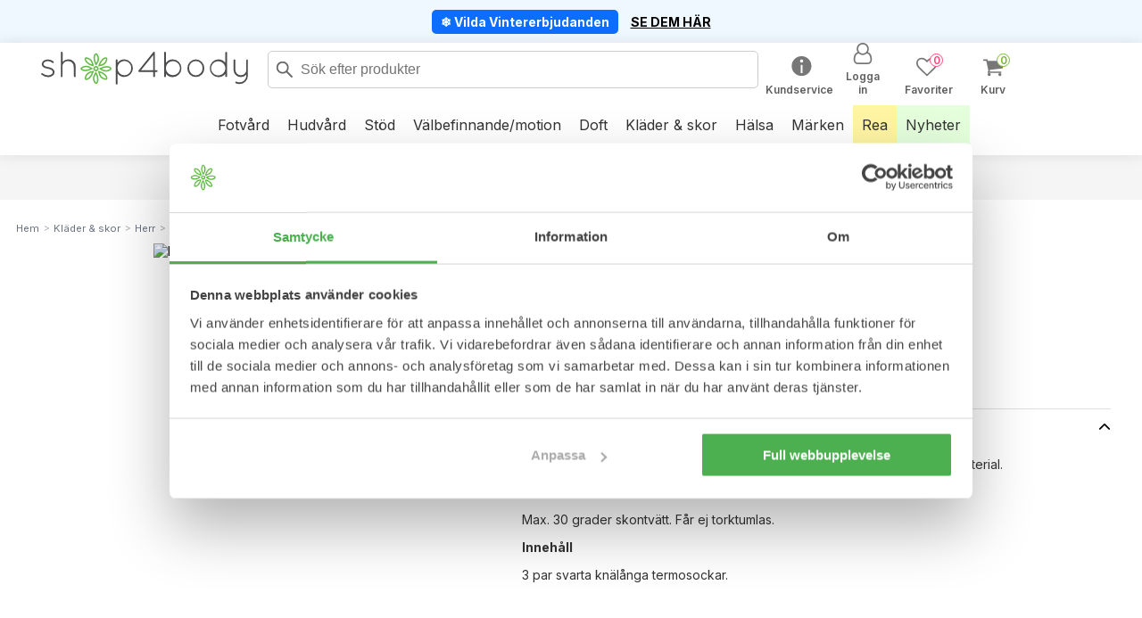

--- FILE ---
content_type: text/html; charset=utf-8
request_url: https://www.shop4body.se/p/knalanga-termosockar-3-par
body_size: 131109
content:


<!DOCTYPE html>
<html lang="sv">
<head>
  <title>Köp Knälånga Termosockar- 3 par</title>
  <meta charset="UTF-8" />
  <meta name="HandheldFriendly" content="true">
  <meta name="viewport" content="width=device-width, minimum-scale=0.25, maximum-scale=1.6, initial-scale=1.0" />
  

  
  
    <link rel="stylesheet" href="/css/application.min.css?v=6q353X64eCnFKxybjv1Fzk2-EgIqi6uXZqVbQK-HVOE" />
  

  <!-- Cookiebot MUST be before GTM -->
  <!-- Cookiebot (kun ikke-localhost) og altid før GTM -->
  <script id="Cookiebot"
          src="https://consent.cookiebot.com/uc.js"
          data-cbid="40ad4ea0-3441-4eca-91a1-7cd7144cc04c"
          data-blockingmode="auto"
          type="text/javascript"></script>



<script>
    window.dataLayer = window.dataLayer || [];
    dataLayer.push({"event":"view_item","ecommerce":{"currency":"SEK","value":179.95,"items":[{"item_id":"2965","item_name":"Kn\u00E4l\u00E5nga Termosockar- 3 par","item_category":"Ull- och termosockor","item_variant":"(39-42)","item_brand":"Star Socks","index":0,"price":179.95,"quantity":1}]},"product_ids":["2965"],"category_name":"Ull- och termosockor","page_type":"product","eventModel":{"eventID":"5fa49e17-db7e-40c2-9198-ab7fbfb803e3"}});
</script>

<!-- Google Tag Manager -->
<script>
    (function (w, d, s, l, i) {
    w[l] = w[l] || []; w[l].push({'gtm.start': new Date().getTime(), event: 'gtm.js'});
    var f = d.getElementsByTagName(s)[0], j = d.createElement(s), dl = l!='dataLayer' ? '&l='+l : '';
    j.async = true; j.src = 'https://www.googletagmanager.com/gtm.js?id=' + i + dl;
    f.parentNode.insertBefore(j, f);
    })(window, document, 'script', 'dataLayer', 'GTM-PQQ2383');
</script>
<!-- End Google Tag Manager -->

  <link rel="preconnect" href="https://www.googletagmanager.com">
  <link rel="shortcut icon" type="image/png" href="/images/logo/favicon/favicon.png" />
  <link rel="preconnect" href="https://fonts.googleapis.com">
  <link rel="preconnect" href="https://fonts.gstatic.com" crossorigin>
  <link href="https://fonts.googleapis.com/css2?family=Inter:wght@100;200;300;400;500;600;700;800;900&display=swap" rel="stylesheet" />


  <link rel="stylesheet" href="https://cdnjs.cloudflare.com/ajax/libs/font-awesome/6.5.1/css/all.min.css" />

  


    <script src="https://unpkg.com/@dotlottie/player-component@latest/dist/dotlottie-player.mjs" type="module" defer></script>
    <script src="https://scripts.luigisbox.com/LBX-514299.js" defer></script>
    <link rel="preconnect" href="https://cdn.luigisbox.com" crossorigin>
    <link rel="preconnect" href="https://live.luigisbox.com" crossorigin>
    <link rel="stylesheet" href="https://cdn.luigisbox.com/autocomplete.css" />
    <link rel="dns-prefetch" href="//live.luigisbox.com">
</head>
<body>    
    <!-- Google Tag Manager (noscript) -->
    <noscript>
        <iframe src="https://www.googletagmanager.com/ns.html?id=GTM-PQQ2383"
                height="0" width="0" style="display:none;visibility:hidden"></iframe>
    </noscript>
    <!-- End Google Tag Manager (noscript) -->

    <div id="mdl-popup"
         class="mdl-popup"
         hidden
         role="dialog" aria-modal="true" aria-hidden="true">
        <div class="popup-container default">
            <button type="button" class="btn-close mdl-btn-close" aria-label="Luk"></button>
            <div class="popup-content" data-popup="login">
    <div class="popup-header">
    <h4 class="popup-title">Logga in</h4>
    </div>
    <div class="popup-body">
        <div class="frm-group-danger-text" id="errorDiv"></div>
        <form name="external-auth" method="post" action="/my/account/ExternalLoginPopup">
            <input type="hidden" id="provider" name="provider" value="Facebook" />
            <button type="submit" class="btn btn-block btn-facebook">Fortsätt med Facebook</button>
        <input name="__RequestVerificationToken" type="hidden" value="CfDJ8PfTaNOUmFNBqHZkKh-TGiJX4G7gF-BKgRVGoOdc0GjTwKtm1gFfi1k-A7nGz-45M4xa7duWVj8kEAU10Jf1V-nXrpTFf5Rkz04LsM0CqW3oZIwWO1OnNi51OF43DusPK-FAGRk9MLjOFa54KXzcma4" /></form>
        <hr data-content="eller" class="popup-divider">
        <form method="post" id="modal_login_form" class="application-form" action="/showproduct.aspx">
            <div class="text-danger validation-summary-valid" data-valmsg-summary="true"><ul><li style="display:none"></li>
</ul></div>
            <div class="frm-group">
                <label class="input-title" for="ModalEmail">E-mail</label>
                <input class="frm-control" type="email" name="email" data-val="true" data-val-email="Det h&#xE4;r &#xE4;r inte en giltig e-postadress." data-val-required="E-postadress m&#xE5;ste anges" id="ModalEmail" value="">
                <span class="text-danger field-validation-valid" data-valmsg-for="ModalEmail" data-valmsg-replace="true"></span>
            </div>
            <div class="frm-group">
                <label class="input-title" for="ModalPassword">Password</label>
                <input class="frm-control" type="password" data-val="true" data-val-required="L&#xF6;senord m&#xE5;ste anges" id="ModalPassword" name="ModalPassword" />
                <span class="text-danger field-validation-valid" data-valmsg-for="ModalPassword" data-valmsg-replace="true"></span>
            </div>
            <div class="frm-group">
                <button class="btn btn-block btn-primary">Logga in</button>
            </div>
            <div class="frm-group">
                <a href="/my/account/forgotpassword" class="button-link align-right">Glömt lösenord?</a>
            </div>
            <div class="frm-group">
                <ul>
                    <li><a href="/my/account/register" class="btn-link align-left">Skapa ny användare</a></li>
                </ul>
            </div>
        <input name="__RequestVerificationToken" type="hidden" value="CfDJ8PfTaNOUmFNBqHZkKh-TGiJX4G7gF-BKgRVGoOdc0GjTwKtm1gFfi1k-A7nGz-45M4xa7duWVj8kEAU10Jf1V-nXrpTFf5Rkz04LsM0CqW3oZIwWO1OnNi51OF43DusPK-FAGRk9MLjOFa54KXzcma4" /></form>
    </div>
    <div class="popup-footer">         
    </div>
</div>
            
    <div class="popup-content" data-popup="default" role="document" aria-live="polite">
        <p class="popup-message"></p>
    </div>

        </div>
    </div>


  <div class="lb-rotator" data-interval="6000" data-start-delay="2500" aria-live="polite">
        <div class="lb-slide active" style="background-color:#f0f8ff">
            <p><a style="background: #0d6efd; color: #fff; padding: 5px 10px; border-radius: 5px; font-weight: bold;" href="/n/vinter-tilbud-se">❄️ Vilda Vintererbjudanden</a>&nbsp;<a style="color: #000; margin-left: 10px; font-weight: bold; text-decoration: underline;" href="/n/vinter-tilbud-se">SE DEM HÄR</a></p> <!-- trusted admin HTML -->
        </div>
        <div class="lb-slide" style="background-color:#fff9e6">
            <p><a style="background: #ffd966; color: #5c3d00; padding: 5px 10px; border-radius: 5px; font-weight: bold;" href="/n/3-for-2-1-se">&nbsp;Ta 3, betala f&ouml;r 2</a>&nbsp;<a style="color: #000; margin-left: 10px; font-weight: bold; text-decoration: underline;" href="/n/3-for-2-1-se">Se alla 3-f&ouml;r-2</a></p> <!-- trusted admin HTML -->
        </div>
  </div>
    <header class="top-navigation">
      <div class="header-top">
        <div class="header-main" data-search="tab">
          <div class="header-main-logo">
            <a href="/">
                <img class="header-main-logo-img" src="/images/logo/logo.svg" alt="Shop4body.se" fetchpriority="high">
            </a>
          </div>
          <div class="header-main-search">
                <form action="/front/search/newsearch">
                    <label for="autocomplete" class="visually-hidden">S&#xF6;k efter produkter</label>
                    <input id="autocomplete" class="header-main-search-bar" placeholder="S&#xF6;k efter produkter" name="query" />
                    <img class="search-icon js-search-icon" src="/images/icons/search-icon.png" alt="" />
                </form>
          </div>
            <div class="header-main-quickLinks">
                <div class="header-icon header-customerservice">
                    <a href="/contact.aspx">
                        <i class="my my-customerservice-o"></i>
                        <span class="header-icon__text">Kundservice</span>
                    </a>
                </div>
            <div class="header-icon header-profile">    
                <a data-popup-id="login" data-popup-toggle href>
                    <i class="my my-user-o"></i>
                    <span class="header-icon__text">Logga in</span>
                </a>
            </div>
            <div class="header-icon header-favourites">
              <a href="/front/favourites">
                <i class="my my-heart-o"></i>
                <span class="header-favourites__count">0</span>
                <span class="header-icon__text">Favoriter</span>
              </a>
            </div>
                


<div class="header-icon header-checkout" data-toggle="headercart">
    <a href="/checkout/shoppingcart/cart">
        <i class="my my-shopping-cart"></i>
        <span class="header-checkout__count">0</span>
        <span class="header-icon__text">Kurv</span>
    </a>

</div>

            <div class="navibar-header">
              <button type="button" class="navibar-header-toggle" data-navibar-header-toggle>
                <span>
                          <span class="icon-bar"></span>
                          <span class="icon-bar"></span>
                          <span class="icon-bar"></span>
                      </span>
              </button>
            </div>
          </div>  
        </div>
        

<nav class="header-navigation navibar" role="navigation" data-navibar>
    <ul class="header-menu">

                <li class="menu-item dropdown-item">
                    <a href="/c/fotvaard"
                       class="menu-item-dropdown-toggle"
                       title="Fotv&#xE5;rd"
                       aria-haspopup="true"
                       aria-expanded="false">
                        <span>Fotv&#xE5;rd</span>
                        <span class="caret"></span>
                    </a>

                    <div class="sub-menu-wrapper">
                        <!-- SUBMENU INNER WRAPPER hjælper JS/CSS -->
                        <div class="submenu-inner">
                            <ul class="header-sub-menu">
                                        <li class="menu-item">
                                            <a href="/c/foerfotsvaard" title="F&#xF6;rfotsv&#xE5;rd">
                                                <span>F&#xF6;rfotsv&#xE5;rd</span>
                                            </a>
                                        </li>
                                        <li class="menu-item">
                                            <a href="/c/fotvalvsstoed" title="Fotvalvsst&#xF6;d">
                                                <span>Fotvalvsst&#xF6;d</span>
                                            </a>
                                        </li>
                                        <li class="menu-item">
                                            <a href="/c/haelsporre" title="H&#xE4;lsporre">
                                                <span>H&#xE4;lsporre</span>
                                            </a>
                                        </li>
                                        <li class="menu-item">
                                            <a href="/c/fotkram" title="H&#xE4;lssprickor och f&#xF6;rh&#xE5;rdnader">
                                                <span>H&#xE4;lssprickor och f&#xF6;rh&#xE5;rdnader</span>
                                            </a>
                                        </li>
                                        <li class="menu-item">
                                            <a href="/c/hammartaa" title="Hammart&#xE5;">
                                                <span>Hammart&#xE5;</span>
                                            </a>
                                        </li>
                                        <li class="menu-item">
                                            <a href="/c/knoelar-hallux-valgus" title="Kn&#xF6;lar/Hallux valgus">
                                                <span>Kn&#xF6;lar/Hallux valgus</span>
                                            </a>
                                        </li>
                                        <li class="menu-item">
                                            <a href="/c/liktorn" title="Liktorn">
                                                <span>Liktorn</span>
                                            </a>
                                        </li>
                                        <li class="menu-item">
                                            <a href="/c/nedsjunken-framfot" title="Nedsjunken framfot">
                                                <span>Nedsjunken framfot</span>
                                            </a>
                                        </li>
                                        <li class="menu-item">
                                            <a href="/c/sulor" title="Sulor">
                                                <span>Sulor</span>
                                            </a>
                                        </li>
                                        <li class="menu-item">
                                            <a href="/c/till-barn" title="Till barn">
                                                <span>Till barn</span>
                                            </a>
                                        </li>
                                        <li class="menu-item">
                                            <a href="/c/traning-av-fotter" title="Tr&#xE4;ning av f&#xF6;tter">
                                                <span>Tr&#xE4;ning av f&#xF6;tter</span>
                                            </a>
                                        </li>
                            </ul>
                        </div>
                    </div>
                </li>
                <li class="menu-item dropdown-item has-more-levels">
                    <a href="/c/hud-haarvaard"
                       class="menu-item-dropdown-toggle"
                       title="Hudv&#xE5;rd"
                       aria-haspopup="true"
                       aria-expanded="false">
                        <span>Hudv&#xE5;rd</span>
                        <span class="caret"></span>
                    </a>

                    <div class="sub-menu-wrapper">
                        <!-- SUBMENU INNER WRAPPER hjælper JS/CSS -->
                        <div class="submenu-inner">
                            <ul class="header-sub-menu">
                                        <li class="menu-item dropdown-item has-more-levels">
                                            <a href="/c/ansiktsvaard"
                                               class="menu-item-dropdown-toggle"
                                               title="Ansiktsv&#xE5;rd"
                                               aria-haspopup="true"
                                               aria-expanded="false">
                                                <span>Ansiktsv&#xE5;rd</span>
                                                <span class="caret"></span>
                                            </a>

                                            <!-- VIGTIGT: nested wrapper + ul (grandchildren) -->
                                            <div class="sub-menu-wrapper">
                                                <ul class="header-sub-menu">
                                                        <li class="menu-item">
                                                            <a href="/c/ansiktsmasker" title="Ansiktsmasker">
                                                                <span>Ansiktsmasker</span>
                                                            </a>
                                                        </li>
                                                        <li class="menu-item">
                                                            <a href="/c/anti-age" title="Anti-age">
                                                                <span>Anti-age</span>
                                                            </a>
                                                        </li>
                                                        <li class="menu-item">
                                                            <a href="/c/fransar-och-ogonbryn" title="Fransar och &#xF6;gonbryn">
                                                                <span>Fransar och &#xF6;gonbryn</span>
                                                            </a>
                                                        </li>
                                                        <li class="menu-item">
                                                            <a href="/c/harfarg" title="H&#xE5;rf&#xE4;rg">
                                                                <span>H&#xE5;rf&#xE4;rg</span>
                                                            </a>
                                                        </li>
                                                        <li class="menu-item">
                                                            <a href="/c/makeup" title="Makeup">
                                                                <span>Makeup</span>
                                                            </a>
                                                        </li>
                                                        <li class="menu-item">
                                                            <a href="/c/mun-tandvaard" title="Mun- &amp; tandv&#xE5;rd">
                                                                <span>Mun- &amp; tandv&#xE5;rd</span>
                                                            </a>
                                                        </li>
                                                        <li class="menu-item">
                                                            <a href="/c/rakartiklar" title="Rakartiklar">
                                                                <span>Rakartiklar</span>
                                                            </a>
                                                        </li>
                                                        <li class="menu-item">
                                                            <a href="/c/rengoringsprodukter" title="Reng&#xF6;ringsprodukter ">
                                                                <span>Reng&#xF6;ringsprodukter </span>
                                                            </a>
                                                        </li>
                                                </ul>
                                            </div>
                                        </li>
                                        <li class="menu-item dropdown-item has-more-levels">
                                            <a href="/c/hudvaard"
                                               class="menu-item-dropdown-toggle"
                                               title="Kropps v&#xE5;rd"
                                               aria-haspopup="true"
                                               aria-expanded="false">
                                                <span>Kropps v&#xE5;rd</span>
                                                <span class="caret"></span>
                                            </a>

                                            <!-- VIGTIGT: nested wrapper + ul (grandchildren) -->
                                            <div class="sub-menu-wrapper">
                                                <ul class="header-sub-menu">
                                                        <li class="menu-item">
                                                            <a href="/c/aloe-vera" title="Aloe Vera">
                                                                <span>Aloe Vera</span>
                                                            </a>
                                                        </li>
                                                        <li class="menu-item">
                                                            <a href="/c/dermaroller" title="Dermaroller">
                                                                <span>Dermaroller</span>
                                                            </a>
                                                        </li>
                                                        <li class="menu-item">
                                                            <a href="/c/viktminskning-detox" title="Detox">
                                                                <span>Detox</span>
                                                            </a>
                                                        </li>
                                                        <li class="menu-item">
                                                            <a href="/c/ekologisk-hudvaard" title="Ekologisk Hudv&#xE5;rd">
                                                                <span>Ekologisk Hudv&#xE5;rd</span>
                                                            </a>
                                                        </li>
                                                        <li class="menu-item">
                                                            <a href="/c/fuktighetskramer-och-tvalar" title="Fuktighetskr&#xE4;mer">
                                                                <span>Fuktighetskr&#xE4;mer</span>
                                                            </a>
                                                        </li>
                                                        <li class="menu-item">
                                                            <a href="/c/hander-fotter" title="H&#xE4;nder &amp; f&#xF6;tter">
                                                                <span>H&#xE4;nder &amp; f&#xF6;tter</span>
                                                            </a>
                                                        </li>
                                                        <li class="menu-item">
                                                            <a href="/c/kramer-mot-omhet" title="Kr&#xE4;mer mot &#xF6;mhet">
                                                                <span>Kr&#xE4;mer mot &#xF6;mhet</span>
                                                            </a>
                                                        </li>
                                                        <li class="menu-item">
                                                            <a href="/c/massagekramer-och-oljor" title="Massagekr&#xE4;mer och oljor">
                                                                <span>Massagekr&#xE4;mer och oljor</span>
                                                            </a>
                                                        </li>
                                                        <li class="menu-item">
                                                            <a href="/c/pl&#xE5;ster-mot-omhet" title="Pl&#xE5;ster mot &#xF6;mhet">
                                                                <span>Pl&#xE5;ster mot &#xF6;mhet</span>
                                                            </a>
                                                        </li>
                                                        <li class="menu-item">
                                                            <a href="/c/schampo-balsam" title="Schampo &amp; balsam">
                                                                <span>Schampo &amp; balsam</span>
                                                            </a>
                                                        </li>
                                                        <li class="menu-item">
                                                            <a href="/c/solvard" title="Solv&#xE5;rd">
                                                                <span>Solv&#xE5;rd</span>
                                                            </a>
                                                        </li>
                                                        <li class="menu-item">
                                                            <a href="/c/tvalar" title="Tv&#xE5;lar">
                                                                <span>Tv&#xE5;lar</span>
                                                            </a>
                                                        </li>
                                                </ul>
                                            </div>
                                        </li>
                            </ul>
                        </div>
                    </div>
                </li>
                <li class="menu-item dropdown-item has-more-levels">
                    <a href="/c/aktiv-livsstil"
                       class="menu-item-dropdown-toggle"
                       title="St&#xF6;d"
                       aria-haspopup="true"
                       aria-expanded="false">
                        <span>St&#xF6;d</span>
                        <span class="caret"></span>
                    </a>

                    <div class="sub-menu-wrapper">
                        <!-- SUBMENU INNER WRAPPER hjælper JS/CSS -->
                        <div class="submenu-inner">
                            <ul class="header-sub-menu">
                                        <li class="menu-item dropdown-item has-more-levels">
                                            <a href="/c/hjalpmedel"
                                               class="menu-item-dropdown-toggle"
                                               title="Hj&#xE4;lpmedel"
                                               aria-haspopup="true"
                                               aria-expanded="false">
                                                <span>Hj&#xE4;lpmedel</span>
                                                <span class="caret"></span>
                                            </a>

                                            <!-- VIGTIGT: nested wrapper + ul (grandchildren) -->
                                            <div class="sub-menu-wrapper">
                                                <ul class="header-sub-menu">
                                                        <li class="menu-item">
                                                            <a href="/c/cool-varm-kram" title="Cool/varm kr&#xE4;m">
                                                                <span>Cool/varm kr&#xE4;m</span>
                                                            </a>
                                                        </li>
                                                        <li class="menu-item">
                                                            <a href="/c/glasogon-och-solglasogon" title="Glas&#xF6;gon och solglas&#xF6;gon">
                                                                <span>Glas&#xF6;gon och solglas&#xF6;gon</span>
                                                            </a>
                                                        </li>
                                                        <li class="menu-item">
                                                            <a href="/c/kappar" title="K&#xE4;ppar">
                                                                <span>K&#xE4;ppar</span>
                                                            </a>
                                                        </li>
                                                        <li class="menu-item">
                                                            <a href="/c/resvaskor-och-vaskor" title="Resv&#xE4;skor och v&#xE4;skor">
                                                                <span>Resv&#xE4;skor och v&#xE4;skor</span>
                                                            </a>
                                                        </li>
                                                        <li class="menu-item">
                                                            <a href="/c/varmeflaska" title="V&#xE4;rmeflaska">
                                                                <span>V&#xE4;rmeflaska</span>
                                                            </a>
                                                        </li>
                                                </ul>
                                            </div>
                                        </li>
                                        <li class="menu-item dropdown-item has-more-levels">
                                            <a href="/c/stoed-kompression"
                                               class="menu-item-dropdown-toggle"
                                               title="St&#xF6;dprodukter"
                                               aria-haspopup="true"
                                               aria-expanded="false">
                                                <span>St&#xF6;dprodukter</span>
                                                <span class="caret"></span>
                                            </a>

                                            <!-- VIGTIGT: nested wrapper + ul (grandchildren) -->
                                            <div class="sub-menu-wrapper">
                                                <ul class="header-sub-menu">
                                                        <li class="menu-item">
                                                            <a href="/c/ankelstoed" title="Ankelst&#xF6;d">
                                                                <span>Ankelst&#xF6;d</span>
                                                            </a>
                                                        </li>
                                                        <li class="menu-item">
                                                            <a href="/c/armbaagsskydd" title="Armb&#xE5;gsst&#xF6;d">
                                                                <span>Armb&#xE5;gsst&#xF6;d</span>
                                                            </a>
                                                        </li>
                                                        <li class="menu-item">
                                                            <a href="/c/laend-axlar-rygg" title="Axel- och nackst&#xF6;d">
                                                                <span>Axel- och nackst&#xF6;d</span>
                                                            </a>
                                                        </li>
                                                        <li class="menu-item">
                                                            <a href="/c/fingrar-handled-armbaagar" title="Fingerst&#xF6;d">
                                                                <span>Fingerst&#xF6;d</span>
                                                            </a>
                                                        </li>
                                                        <li class="menu-item">
                                                            <a href="/c/fingrar-handled-handskar" title="Handledsst&#xF6;d">
                                                                <span>Handledsst&#xF6;d</span>
                                                            </a>
                                                        </li>
                                                        <li class="menu-item">
                                                            <a href="/c/handskar" title="Handskar">
                                                                <span>Handskar</span>
                                                            </a>
                                                        </li>
                                                        <li class="menu-item">
                                                            <a href="/c/knaestoed" title="Kn&#xE4;st&#xF6;d">
                                                                <span>Kn&#xE4;st&#xF6;d</span>
                                                            </a>
                                                        </li>
                                                        <li class="menu-item">
                                                            <a href="/c/kuddar" title="Kuddar">
                                                                <span>Kuddar</span>
                                                            </a>
                                                        </li>
                                                        <li class="menu-item">
                                                            <a href="/c/landstod" title="L&#xE4;ndst&#xF6;d">
                                                                <span>L&#xE4;ndst&#xF6;d</span>
                                                            </a>
                                                        </li>
                                                        <li class="menu-item">
                                                            <a href="/c/stoedstrumpor" title="St&#xF6;dstrumpor">
                                                                <span>St&#xF6;dstrumpor</span>
                                                            </a>
                                                        </li>
                                                </ul>
                                            </div>
                                        </li>
                            </ul>
                        </div>
                    </div>
                </li>
                <li class="menu-item dropdown-item has-more-levels">
                    <a href="/c/motion"
                       class="menu-item-dropdown-toggle"
                       title="V&#xE4;lbefinnande/motion"
                       aria-haspopup="true"
                       aria-expanded="false">
                        <span>V&#xE4;lbefinnande/motion</span>
                        <span class="caret"></span>
                    </a>

                    <div class="sub-menu-wrapper">
                        <!-- SUBMENU INNER WRAPPER hjælper JS/CSS -->
                        <div class="submenu-inner">
                            <ul class="header-sub-menu">
                                        <li class="menu-item dropdown-item has-more-levels">
                                            <a href="/c/magnetterapi"
                                               class="menu-item-dropdown-toggle"
                                               title="Magnetterapi"
                                               aria-haspopup="true"
                                               aria-expanded="false">
                                                <span>Magnetterapi</span>
                                                <span class="caret"></span>
                                            </a>

                                            <!-- VIGTIGT: nested wrapper + ul (grandchildren) -->
                                            <div class="sub-menu-wrapper">
                                                <ul class="header-sub-menu">
                                                        <li class="menu-item">
                                                            <a href="/c/energiarmband" title="Energi magnetarmband">
                                                                <span>Energi magnetarmband</span>
                                                            </a>
                                                        </li>
                                                        <li class="menu-item">
                                                            <a href="/c/koppar-magnetarmband" title="Koppar magnetarmband">
                                                                <span>Koppar magnetarmband</span>
                                                            </a>
                                                        </li>
                                                        <li class="menu-item">
                                                            <a href="/c/kroppsmagneter" title="Kroppsmagneter">
                                                                <span>Kroppsmagneter</span>
                                                            </a>
                                                        </li>
                                                        <li class="menu-item">
                                                            <a href="/c/magnetarmband-i-rostfritt-staal" title="Magnetarmband i rostfritt st&#xE5;l">
                                                                <span>Magnetarmband i rostfritt st&#xE5;l</span>
                                                            </a>
                                                        </li>
                                                        <li class="menu-item">
                                                            <a href="/c/halsband" title="Magnethalsband">
                                                                <span>Magnethalsband</span>
                                                            </a>
                                                        </li>
                                                        <li class="menu-item">
                                                            <a href="/c/magnetringer" title="Magnetringar">
                                                                <span>Magnetringar</span>
                                                            </a>
                                                        </li>
                                                        <li class="menu-item">
                                                            <a href="/c/magnetsmycken" title="Titan magnetarmband">
                                                                <span>Titan magnetarmband</span>
                                                            </a>
                                                        </li>
                                                </ul>
                                            </div>
                                        </li>
                                        <li class="menu-item dropdown-item has-more-levels">
                                            <a href="/c/snarkning"
                                               class="menu-item-dropdown-toggle"
                                               title="S&#xF6;mn"
                                               aria-haspopup="true"
                                               aria-expanded="false">
                                                <span>S&#xF6;mn</span>
                                                <span class="caret"></span>
                                            </a>

                                            <!-- VIGTIGT: nested wrapper + ul (grandchildren) -->
                                            <div class="sub-menu-wrapper">
                                                <ul class="header-sub-menu">
                                                        <li class="menu-item">
                                                            <a href="/c/aromadiffuser" title="Aromadiffuser">
                                                                <span>Aromadiffuser</span>
                                                            </a>
                                                        </li>
                                                        <li class="menu-item">
                                                            <a href="/c/snark-och-nasventiler" title="Snark- och n&#xE4;sventiler">
                                                                <span>Snark- och n&#xE4;sventiler</span>
                                                            </a>
                                                        </li>
                                                        <li class="menu-item">
                                                            <a href="/c/snarkband" title="Snarkband">
                                                                <span>Snarkband</span>
                                                            </a>
                                                        </li>
                                                        <li class="menu-item">
                                                            <a href="/c/snarkskenor" title="Snarkskenor">
                                                                <span>Snarkskenor</span>
                                                            </a>
                                                        </li>
                                                        <li class="menu-item">
                                                            <a href="/c/somnlappar" title="S&#xF6;mnlappar">
                                                                <span>S&#xF6;mnlappar</span>
                                                            </a>
                                                        </li>
                                                        <li class="menu-item">
                                                            <a href="/c/tandskenor" title="Tandskenor">
                                                                <span>Tandskenor</span>
                                                            </a>
                                                        </li>
                                                </ul>
                                            </div>
                                        </li>
                                        <li class="menu-item dropdown-item has-more-levels">
                                            <a href="/c/traningsutrustning-och-mattor"
                                               class="menu-item-dropdown-toggle"
                                               title="Tr&#xE4;ningsutrustning och mattor"
                                               aria-haspopup="true"
                                               aria-expanded="false">
                                                <span>Tr&#xE4;ningsutrustning och mattor</span>
                                                <span class="caret"></span>
                                            </a>

                                            <!-- VIGTIGT: nested wrapper + ul (grandchildren) -->
                                            <div class="sub-menu-wrapper">
                                                <ul class="header-sub-menu">
                                                        <li class="menu-item">
                                                            <a href="/c/ankelstoed2" title="Ankelst&#xF6;d">
                                                                <span>Ankelst&#xF6;d</span>
                                                            </a>
                                                        </li>
                                                        <li class="menu-item">
                                                            <a href="/c/bollar" title="Bollar">
                                                                <span>Bollar</span>
                                                            </a>
                                                        </li>
                                                        <li class="menu-item">
                                                            <a href="/c/elastiker-hopprep" title="Elastiker och hopprep">
                                                                <span>Elastiker och hopprep</span>
                                                            </a>
                                                        </li>
                                                        <li class="menu-item">
                                                            <a href="/c/knaebandage" title="Kn&#xE4;bandage">
                                                                <span>Kn&#xE4;bandage</span>
                                                            </a>
                                                        </li>
                                                        <li class="menu-item">
                                                            <a href="/c/loeparljus" title="L&#xF6;parljus">
                                                                <span>L&#xF6;parljus</span>
                                                            </a>
                                                        </li>
                                                        <li class="menu-item">
                                                            <a href="/c/loeparstrumpor" title="L&#xF6;parstrumpor">
                                                                <span>L&#xF6;parstrumpor</span>
                                                            </a>
                                                        </li>
                                                        <li class="menu-item">
                                                            <a href="/c/loeparsulor" title="L&#xF6;parsulor">
                                                                <span>L&#xF6;parsulor</span>
                                                            </a>
                                                        </li>
                                                        <li class="menu-item">
                                                            <a href="/c/massage" title="Massage">
                                                                <span>Massage</span>
                                                            </a>
                                                        </li>
                                                        <li class="menu-item">
                                                            <a href="/c/fitness-redskab" title="Tr&#xE4;ningsutrustning">
                                                                <span>Tr&#xE4;ningsutrustning</span>
                                                            </a>
                                                        </li>
                                                </ul>
                                            </div>
                                        </li>
                            </ul>
                        </div>
                    </div>
                </li>
                <li class="menu-item dropdown-item has-more-levels">
                    <a href="/c/parfymer-dofter"
                       class="menu-item-dropdown-toggle"
                       title="Doft"
                       aria-haspopup="true"
                       aria-expanded="false">
                        <span>Doft</span>
                        <span class="caret"></span>
                    </a>

                    <div class="sub-menu-wrapper">
                        <!-- SUBMENU INNER WRAPPER hjælper JS/CSS -->
                        <div class="submenu-inner">
                            <ul class="header-sub-menu">
                                        <li class="menu-item dropdown-item has-more-levels">
                                            <a href="/c/dofter-for-kvinnor"
                                               class="menu-item-dropdown-toggle"
                                               title="Dofter f&#xF6;r kvinnor"
                                               aria-haspopup="true"
                                               aria-expanded="false">
                                                <span>Dofter f&#xF6;r kvinnor</span>
                                                <span class="caret"></span>
                                            </a>

                                            <!-- VIGTIGT: nested wrapper + ul (grandchildren) -->
                                            <div class="sub-menu-wrapper">
                                                <ul class="header-sub-menu">
                                                        <li class="menu-item">
                                                            <a href="/c/deodoranter" title="Deodoranter kvinnor">
                                                                <span>Deodoranter kvinnor</span>
                                                            </a>
                                                        </li>
                                                        <li class="menu-item">
                                                            <a href="/c/eau-de-toilette-kvinnor" title="Eau de toilette kvinnor">
                                                                <span>Eau de toilette kvinnor</span>
                                                            </a>
                                                        </li>
                                                        <li class="menu-item">
                                                            <a href="/c/parfymer-kvinnor" title="Parfymer kvinnor">
                                                                <span>Parfymer kvinnor</span>
                                                            </a>
                                                        </li>
                                                </ul>
                                            </div>
                                        </li>
                                        <li class="menu-item dropdown-item has-more-levels">
                                            <a href="/c/dofter-for-man"
                                               class="menu-item-dropdown-toggle"
                                               title="Dofter f&#xF6;r m&#xE4;n"
                                               aria-haspopup="true"
                                               aria-expanded="false">
                                                <span>Dofter f&#xF6;r m&#xE4;n</span>
                                                <span class="caret"></span>
                                            </a>

                                            <!-- VIGTIGT: nested wrapper + ul (grandchildren) -->
                                            <div class="sub-menu-wrapper">
                                                <ul class="header-sub-menu">
                                                        <li class="menu-item">
                                                            <a href="/c/deodoranter-man" title="Deodoranter m&#xE4;n">
                                                                <span>Deodoranter m&#xE4;n</span>
                                                            </a>
                                                        </li>
                                                        <li class="menu-item">
                                                            <a href="/c/eau-de-toilette-man" title="Eau de toilette m&#xE4;n">
                                                                <span>Eau de toilette m&#xE4;n</span>
                                                            </a>
                                                        </li>
                                                </ul>
                                            </div>
                                        </li>
                            </ul>
                        </div>
                    </div>
                </li>
                <li class="menu-item dropdown-item has-more-levels">
                    <a href="/c/klader"
                       class="menu-item-dropdown-toggle"
                       title="Kl&#xE4;der &amp; skor"
                       aria-haspopup="true"
                       aria-expanded="false">
                        <span>Kl&#xE4;der &amp; skor</span>
                        <span class="caret"></span>
                    </a>

                    <div class="sub-menu-wrapper">
                        <!-- SUBMENU INNER WRAPPER hjælper JS/CSS -->
                        <div class="submenu-inner">
                            <ul class="header-sub-menu">
                                        <li class="menu-item dropdown-item has-more-levels">
                                            <a href="/c/dam"
                                               class="menu-item-dropdown-toggle"
                                               title="Dam"
                                               aria-haspopup="true"
                                               aria-expanded="false">
                                                <span>Dam</span>
                                                <span class="caret"></span>
                                            </a>

                                            <!-- VIGTIGT: nested wrapper + ul (grandchildren) -->
                                            <div class="sub-menu-wrapper">
                                                <ul class="header-sub-menu">
                                                        <li class="menu-item">
                                                            <a href="/c/garn" title="Garn">
                                                                <span>Garn</span>
                                                            </a>
                                                        </li>
                                                        <li class="menu-item">
                                                            <a href="/c/nattklader-for-kvinnor" title="Nattkl&#xE4;der">
                                                                <span>Nattkl&#xE4;der</span>
                                                            </a>
                                                        </li>
                                                        <li class="menu-item">
                                                            <a href="/c/skor" title="Skor">
                                                                <span>Skor</span>
                                                            </a>
                                                        </li>
                                                        <li class="menu-item">
                                                            <a href="/c/stodstrumpor-for-kvinnor" title="St&#xF6;dstrumpor">
                                                                <span>St&#xF6;dstrumpor</span>
                                                            </a>
                                                        </li>
                                                        <li class="menu-item">
                                                            <a href="/c/strumpor-for-kvinnor" title="Strumpor &amp; strumpbyxor">
                                                                <span>Strumpor &amp; strumpbyxor</span>
                                                            </a>
                                                        </li>
                                                        <li class="menu-item">
                                                            <a href="/c/tastrumpor" title="T&#xE5;strumpor">
                                                                <span>T&#xE5;strumpor</span>
                                                            </a>
                                                        </li>
                                                        <li class="menu-item">
                                                            <a href="/c/ull-och-termosockor" title="Ull- och termosockor">
                                                                <span>Ull- och termosockor</span>
                                                            </a>
                                                        </li>
                                                        <li class="menu-item">
                                                            <a href="/c/underklader-for-kvinnor" title="Underkl&#xE4;der">
                                                                <span>Underkl&#xE4;der</span>
                                                            </a>
                                                        </li>
                                                        <li class="menu-item">
                                                            <a href="/c/ytterklaeder" title="Ytterkl&#xE4;der">
                                                                <span>Ytterkl&#xE4;der</span>
                                                            </a>
                                                        </li>
                                                </ul>
                                            </div>
                                        </li>
                                        <li class="menu-item dropdown-item has-more-levels">
                                            <a href="/c/herr"
                                               class="menu-item-dropdown-toggle"
                                               title="Herr"
                                               aria-haspopup="true"
                                               aria-expanded="false">
                                                <span>Herr</span>
                                                <span class="caret"></span>
                                            </a>

                                            <!-- VIGTIGT: nested wrapper + ul (grandchildren) -->
                                            <div class="sub-menu-wrapper">
                                                <ul class="header-sub-menu">
                                                        <li class="menu-item">
                                                            <a href="/c/Nattklader-for-man" title="Nattkl&#xE4;der">
                                                                <span>Nattkl&#xE4;der</span>
                                                            </a>
                                                        </li>
                                                        <li class="menu-item">
                                                            <a href="/c/herrskor" title="Skor">
                                                                <span>Skor</span>
                                                            </a>
                                                        </li>
                                                        <li class="menu-item">
                                                            <a href="/c/stodstrumpor-for-man" title="St&#xF6;dstrumpor">
                                                                <span>St&#xF6;dstrumpor</span>
                                                            </a>
                                                        </li>
                                                        <li class="menu-item">
                                                            <a href="/c/strumpor-for-man" title="Strumpor">
                                                                <span>Strumpor</span>
                                                            </a>
                                                        </li>
                                                        <li class="menu-item">
                                                            <a href="/c/t-shirt" title="T-shirt">
                                                                <span>T-shirt</span>
                                                            </a>
                                                        </li>
                                                        <li class="menu-item">
                                                            <a href="/c/troja" title="Tr&#xF6;ja">
                                                                <span>Tr&#xF6;ja</span>
                                                            </a>
                                                        </li>
                                                        <li class="menu-item">
                                                            <a href="/c/herrullstrumpor" title="Ull- och termosockor">
                                                                <span>Ull- och termosockor</span>
                                                            </a>
                                                        </li>
                                                        <li class="menu-item">
                                                            <a href="/c/underklader-for-man" title="Underkl&#xE4;der">
                                                                <span>Underkl&#xE4;der</span>
                                                            </a>
                                                        </li>
                                                </ul>
                                            </div>
                                        </li>
                            </ul>
                        </div>
                    </div>
                </li>
                <li class="menu-item">
                    <a href="/c/kosttillskott" title="H&#xE4;lsa">
                        <span>H&#xE4;lsa</span>
                    </a>
                </li>
                <li class="menu-item">
                    <a href="/brands" title="M&#xE4;rken">
                        <span>M&#xE4;rken</span>
                    </a>
                </li>
                <li class="menu-item menu-bg-sale">
                    <a href="/c/rea" title="Rea">
                        <span>Rea</span>
                    </a>
                </li>
                <li class="menu-item menu-bg-news">
                    <a href="/c/nyheter" title="Nyheter">
                        <span>Nyheter</span>
                    </a>
                </li>

        <li class="menu-item menu-bg-customerservice only-mobile">
            <a href="/contact.aspx" title="Kundservice">
                <span>Kundservice</span>
            </a>
        </li>

    </ul>
</nav>

      </div>
    </header>
    <div id="site-dim" aria-hidden="true"></div>
    <section class="top-highlights">
        <ul>
            <li><i class="fa fa-check"></i> Snabb leverans</li>
            <li><i class="fa fa-check"></i> Gratis frakt vid k&#xF6;p &#xF6;ver 899 kr</li>
            <li><i class="fa fa-check"></i> Fragt endast 39 kr</li>
        </ul>
    </section>
    <div class="wrapper">
        





<div class="mdl-popup" id="mdl-backInStockNotification" hidden aria-hidden="true">
    <div class="popup-container default">
        <div class="btn-close mdl-btn-close"></div>
        <div class="popup-content" data-popup="cart" data-popup-size="default">
            <div class="popup-header">
                <h4 class="popup-title">Notifikationsmail</h4>
            </div>
            <div class="popup-body">
                <div class="modalBackInStockPopup">
                    <div class="addBasketPopup-productarea-img">
                        <img src="https://www.shop4body.dk/billeder/12924-l/knaelange-termosokker-3-par.jpg" alt="Kn&#xE4;l&#xE5;nga Termosockar- 3 par" />
                        <div class="sold-out-banner">Uts&#xE5;lt</div>
                    </div>
                    <div class="addBasketPopup-productarea-text">
                        Kn&#xE4;l&#xE5;nga Termosockar- 3 par<br />
                        <span id="backInStockPopupVariantPlaceHolder"></span>
                    </div>
                </div>

                <div class="out-of-stock-message">
                    Denna produkt &#xE4;r inte i lager f&#xF6;r tillf&#xE4;llet. Vi meddelar dig n&#xE4;r den &#xE4;r tillbaka i lager!
                </div>

                <div class="email-input-field-area">
                    <input id="email-input-field" name="email-input-field" class="email-input-field"
                           type="email" placeholder="Din e-post" required>
                    <span class="email-input-field-error-message"></span>
                </div>

                <div class="privacy-policy">
                    <input type="checkbox" id="acceptPolicy">
                    <label for="acceptPolicy">
                        Genom din anm&#xE4;lan accepterar du v&#xE5;r cookie- &amp; integritetspolicy samt v&#xE5;ra f&#xF6;rs&#xE4;ljnings- &amp; leveransvillkor.
                    </label>
                </div>

                <div class="submit-button-container">
                    <button id="notifyButton" class="notify-button" disabled>
                        Meddela mig
                    </button>
                </div>
            </div>
        </div>
    </div>
</div>
<div class="my-container">
    <div class="product-wrapper">
        
        <div class="body-breadcrumb"><ul><li><a href="/">Hem</a></li><li><a href="/c/klader">Kläder & skor</a></li><li><a href="/c/herr">Herr</a></li><li><a href="/c/herrullstrumpor">Ull- och termosockor</a></li></ul></div>
        <div class="body-product">
            <div class="product-head-area">
                <div class="product-img-header-area">
                    <div class="product-img-area">
                        <div class="product-img">
                            <div>
                                <div id="product_slider" class="owl-carousel owl-theme">
                                            <div class="item"><img src="https://www.shop4body.dk/billeder/12924-l/knaelange-termosokker-3-par.jpg" alt="knaelange-termosokker-3-par.jpg" /></div>
                                </div>
                                <div class="clear"></div>
                            </div>
                        </div>
                    </div>
                </div>

                <div class="product-buy-area">
                    <div style="padding: 0;" class="product-header-area" itemscope itemtype="http://schema.org/Product">
                        <div class="product-des">
                                <h3><a href="/brand/star-socks">Star Socks</a></h3>
                            <h2 style="text-align: left;" itemprop="name">Knälånga Termosockar- 3 par</h2>
                            <p style="text-align: left;">Håller fötter och underben varma</p>
                        </div>
                    </div>
                    <div class="kurv-box">
                        <div class="kurvPriceArea">
                                <span id="compareAtPrice" class="striked"></span>

                            <div itemprop="offers" itemscope itemtype="http://schema.org/Offer">
                                <meta itemprop="itemCondition" itemtype="http://schema.org/OfferItemCondition" content="http://schema.org/NewCondition" />
                                <link itemprop="availability" href="http://schema.org/OutOfStock" />
                                <meta itemprop="priceCurrency" content="SEK" />
                                <meta itemprop="price" content="179.95" />
                                <div class="price-with-badges">
                                    <div class="thePrice" id="theprice">
                                        179,95 kr
                                    </div>
                                    <div class="price-badges">
                                        
                                    </div>
                                </div>
                                <div class="priceIncludes"></div>
                            </div>
                        </div>
                        <form id="myform" name="myform" method="post" action="/front/product/AddProductToCart" onsubmit="return checkForm();">

                            <meta itemprop="sku" content="SMY558-1" />
                            <meta itemprop="category" content="Ull- och termosockor" />
                            <meta itemprop="image" content="https://www.shop4body.dk/billeder/12924-l/knaelange-termosokker-3-par.jpg" />

                            <input type="hidden" name="catid" id="catid" value="175" />
                            <input type="hidden" name="productid" id="productid" value="2965" />
                            <input type="hidden" id="variantId" name="variantId"
                                   value="" />
                            <input type="hidden" name="returnProductId" value="2965" />
                            <input type="hidden" name="returnCatId" value="175" />


                        </form>
                        <div class="product-stock-area">
                                <div class="product-stock-area-status product-stock-area-status--out-of-stock">Uts&#xE5;lt</div>
                        </div>

                        

                    </div>
                    <div class="product-description-area">
                            <div id="accordionContainer">
                                <div class="accordion-section active" id="productInfo">
                                    <div class="accordion-header" onclick="toggleAccordion('productInfo')">
                                        <span>Produktinformation</span>
                                        <i class="fa-solid fa-chevron-down accordion-icon"></i>
                                    </div>
                                    <div class="accordion-body">
                                        <div class="flex-1 overflow-hidden">
<div class="react-scroll-to-bottom--css-inrcf-79elbk h-full">
<div class="react-scroll-to-bottom--css-inrcf-1n7m0yu">
<div class="flex flex-col text-sm gizmo:pb-9 dark:bg-gray-800 gizmo:dark:bg-transparent">
<div class="w-full text-token-text-primary border-b border-black/10 gizmo:border-0 dark:border-gray-900/50 gizmo:dark:border-0 bg-gray-50 gizmo:bg-transparent dark:bg-[#444654] gizmo:dark:bg-transparent" data-testid="conversation-turn-111">
<div class="p-4 gizmo:py-2 justify-center text-base md:gap-6 md:py-6 m-auto">
<div class="flex flex-1 gap-4 text-base mx-auto md:gap-6 gizmo:gap-3 gizmo:md:px-5 gizmo:lg:px-1 gizmo:xl:px-5 md:max-w-2xl lg:max-w-[38rem] gizmo:md:max-w-3xl gizmo:lg:max-w-[40rem] gizmo:xl:max-w-[48rem] xl:max-w-3xl } group final-completion">
<div class="relative flex w-[calc(100%-50px)] flex-col gizmo:w-full lg:w-[calc(100%-115px)] agent-turn">
<div class="flex-col gap-1 md:gap-3">
<div class="flex flex-grow flex-col max-w-full gap-3 gizmo:gap-0">
<div class="min-h-[20px] text-message flex flex-col items-start gap-3 whitespace-pre-wrap break-words [.text-message+&amp;]:mt-5 overflow-x-auto" data-message-author-role="assistant" data-message-id="7b51d05a-a820-464f-bd60-4bf5ce6aa84c">
<div class="markdown prose w-full break-words dark:prose-invert light">
<p>Kn&auml;l&aring;nga termosockar h&aring;ller f&ouml;tter och underben varma. Mjukt och luftigt material.</p>
<p><strong>Tv&auml;tt</strong></p>
<p>Max. 30 grader skontv&auml;tt. F&aring;r ej torktumlas.</p>
<p><strong>Inneh&aring;ll</strong></p>
<p>3 par svarta kn&auml;l&aring;nga termosockar.</p>
</div>
</div>
</div>
<div class="flex justify-between empty:hidden gizmo:mt-1 gizmo:justify-start gizmo:gap-3 lg:block gizmo:lg:flex">&nbsp;</div>
</div>
</div>
</div>
</div>
</div>
</div>
</div>
</div>
</div>
<div class="w-full pt-2 md:pt-0 border-t md:border-t-0 gizmo:border-t-0 dark:border-white/20 md:border-transparent md:dark:border-transparent md:pl-2 gizmo:pl-0 gizmo:md:pl-0 md:w-[calc(100%-.5rem)]">&nbsp;</div>
<p><span class="auto-style8">&nbsp;</span></p>
                                        <div class='see-more-box'>
<h4><strong>Se mer</strong></h4>
<div class='tag-button-container'>
<a href='/brand/star-socks' class='tag-button'>Star Socks</a>
<a href='/c/herrullstrumpor' class='tag-button'>Ull- och termosockor</a>
</div></div>

                                    </div>
                                </div>
                                <div class="accordion-section" id="ingredients">
                                    <div class="accordion-header" onclick="toggleAccordion('ingredients')">
                                        <span>Material</span>
                                        <i class="fa-solid fa-chevron-down accordion-icon"></i>
                                    </div>
                                    <div class="accordion-body">
                                        80% bomull, 17% polyamid (PA) och 3% elastan.
                                    </div>
                                </div>
                                

                            </div>
                    </div>
                        <div class="kurv-box">
                            <h4>Vill du meddelas när varan finns i lager igen?</h4>
                            <p>Ja tack, jag vill gärna få ett meddelande via e-post när varan finns i lager igen.</p>
                            <form id="stock-subscription-form" action="/Front/Product/StockNotificationToggle" method="post">
                                <input name="__RequestVerificationToken" type="hidden" value="CfDJ8PfTaNOUmFNBqHZkKh-TGiJX4G7gF-BKgRVGoOdc0GjTwKtm1gFfi1k-A7nGz-45M4xa7duWVj8kEAU10Jf1V-nXrpTFf5Rkz04LsM0CqW3oZIwWO1OnNi51OF43DusPK-FAGRk9MLjOFa54KXzcma4" />
                                <input id="ProductId" name="ProductId" type="hidden" value="2965" />
                                    <div class="frm-group">
                                        <input type="email" name="Email" placeholder="Din e-post" class="frm-control" required />
                                    </div>
                                <div class="frm-group">
                                    <button type="submit" class="my-btn-primary">Anmäl</button>
                                </div>
                            </form>
                            <div id="confirmation-message" style="display:none; color: green;"></div>
                        </div>
                </div>
            </div>
        </div>

        
 <section>
    <div class="customers-who-bought">
            <div class="best-seller__title"><span>Mest s&#xE4;ljande kategorin</span></div>

        <div class="owl-carousel owl-theme" style="display: block;">
                    <div class="item1 grid-item">
                        <div class="item-inner">
                            <a href="/p/alpacka-ullsockor-2-par-i-forpackningen?catid=175"
                               class="carousel-link"
                               data-product-id="2310"
                               data-context-product-id="2965"
                               data-placement="3"
                               data-country="SE">

                                <img src="https://www.shop4body.dk/billeder/12022-m/alpaka-thick-uldsokker-2-par-i-pakken-.jpg" alt="Alpacka-ullsockor Thick - 2 par i f&#xF6;rpackningen." class="carousel-product-img" />


<div class="product-badge badge-bestseller">BÄSTSÄLJARE</div>
                                <div class="item-des">
                                    <p class="carousel-prodheader">Alpacka-ullsockor Thick - 2 par i f&#xF6;rpackningen.</p>
                                        <div class="item-description">
                                            Ekologiskt f&#xE4;rgade.
                                        </div>
                                    

                                        <span class="prices">
                                                <span class="normalprice">176,00 kr</span>
                                        </span>
                                </div>
                            </a>
                        </div>
                    </div>
                    <div class="item1 grid-item">
                        <div class="item-inner">
                            <a href="/p/alpacka-ullsockor-slim-2-par?catid=175"
                               class="carousel-link"
                               data-product-id="2632"
                               data-context-product-id="2965"
                               data-placement="3"
                               data-country="SE">

                                <img src="https://www.shop4body.dk/billeder/12021-m/alpaka-slim-uldstroemper-2-par-i-pakken-.jpg" alt="Alpacka-ullsockor Slim - 2 par." class="carousel-product-img" />


<div class="product-badge badge-bestseller">BÄSTSÄLJARE</div>
                                <div class="item-des">
                                    <p class="carousel-prodheader">Alpacka-ullsockor Slim - 2 par.</p>
                                        <div class="item-description">
                                            Mjuka och behagliga.
                                        </div>
                                    

                                        <span class="prices">
                                                <span class="normalprice">147,00 kr</span>
                                        </span>
                                </div>
                            </a>
                        </div>
                    </div>
                    <div class="item1 grid-item">
                        <div class="item-inner">
                            <a href="/p/norska-ullsockor-3-par?catid=175"
                               class="carousel-link"
                               data-product-id="2298"
                               data-context-product-id="2965"
                               data-placement="3"
                               data-country="SE">

                                <img src="https://www.shop4body.dk/billeder/12090-m/norske-uldsokker-3-par.jpg" alt="Norska ullsockor - 3 par" class="carousel-product-img" />


<div class="product-badge badge-xfory">3 FÖR 2</div>
                                <div class="item-des">
                                    <p class="carousel-prodheader">Norska ullsockor - 3 par</p>
                                        <div class="item-description">
                                            Varma och mjuka ullsockor.
                                        </div>
                                    

                                        <span class="prices">
                                                <span class="normalprice">154,00 kr</span>
                                        </span>
                                </div>
                            </a>
                        </div>
                    </div>
                    <div class="item1 grid-item">
                        <div class="item-inner">
                            <a href="/p/monstrade-alpacka-ullstrumpor-2-par?catid=175"
                               class="carousel-link"
                               data-product-id="2963"
                               data-context-product-id="2965"
                               data-placement="3"
                               data-country="SE">

                                <img src="https://www.shop4body.dk/billeder/12922-m/moenstrede-alpaka-uldsokker-2-par.jpg" alt="M&#xF6;nstrade alpacka ullstrumpor - 2 par" class="carousel-product-img" />



                                <div class="item-des">
                                    <p class="carousel-prodheader">M&#xF6;nstrade alpacka ullstrumpor - 2 par</p>
                                        <div class="item-description">
                                            Varma och mjuka ullstrumpor.
                                        </div>
                                    

                                        <span class="prices">
                                                <span class="normalprice">146,00 kr</span>
                                        </span>
                                </div>
                            </a>
                        </div>
                    </div>
                    <div class="item1 grid-item">
                        <div class="item-inner">
                            <a href="/p/randiga-alpackaullstrumpor-2-par?catid=175"
                               class="carousel-link"
                               data-product-id="2964"
                               data-context-product-id="2965"
                               data-placement="3"
                               data-country="SE">

                                <img src="https://www.shop4body.dk/billeder/12923-m/stribede-alpakka-sokker-2-par.jpg" alt="Randiga alpackaullstrumpor - 2 par" class="carousel-product-img" />



                                <div class="item-des">
                                    <p class="carousel-prodheader">Randiga alpackaullstrumpor - 2 par</p>
                                        <div class="item-description">
                                            H&#xE5;ller f&#xF6;tterna varma.
                                        </div>
                                    

                                        <span class="prices">
                                                <span class="normalprice">145,00 kr</span>
                                        </span>
                                </div>
                            </a>
                        </div>
                    </div>
                    <div class="item1 grid-item">
                        <div class="item-inner">
                            <a href="/p/super-termosokker?catid=175"
                               class="carousel-link"
                               data-product-id="2633"
                               data-context-product-id="2965"
                               data-placement="3"
                               data-country="SE">

                                <img src="https://www.shop4body.dk/billeder/11421-m/super-termostroemper-.jpg" alt="Super Termosokker" class="carousel-product-img" />



                                <div class="item-des">
                                    <p class="carousel-prodheader">Super Termosokker</p>
                                        <div class="item-description">
                                            Ekstra varmeisolerede termiske termosokker..
                                        </div>
                                    

                                        <span class="prices">
                                                <span class="normalprice">87,00 kr</span>
                                        </span>
                                </div>
                            </a>
                        </div>
                    </div>
                    <div class="item1 grid-item">
                        <div class="item-inner">
                            <a href="/p/halksakra-termostrumpor-2-par?catid=175"
                               class="carousel-link"
                               data-product-id="2619"
                               data-context-product-id="2965"
                               data-placement="3"
                               data-country="SE">

                                <img src="https://www.shop4body.dk/billeder/11408-m/skridsikre-stroemper.jpg" alt="Halks&#xE4;kra termostrumpor - 2 par" class="carousel-product-img" />



                                <div class="item-des">
                                    <p class="carousel-prodheader">Halks&#xE4;kra termostrumpor - 2 par</p>
                                        <div class="item-description">
                                            V&#xE4;rmande ABS-strumpor. 80 % kammad bomull.
                                        </div>
                                    

                                        <span class="prices">
                                                <span class="normalprice">146,00 kr</span>
                                        </span>
                                </div>
                            </a>
                        </div>
                    </div>
                    <div class="item1 grid-item">
                        <div class="item-inner">
                            <a href="/p/stickade-ullstrumpor?catid=175"
                               class="carousel-link"
                               data-product-id="3136"
                               data-context-product-id="2965"
                               data-placement="3"
                               data-country="SE">

                                <img src="https://www.shop4body.dk/billeder/13704-m/strikkede-uldsokker-.jpg" alt="Stickade Ullstrumpor" class="carousel-product-img" />



                                <div class="item-des">
                                    <p class="carousel-prodheader">Stickade Ullstrumpor</p>
                                        <div class="item-description">
                                            Perfekta b&#xE5;de f&#xF6;r avkoppling hemma och f&#xF6;r..
                                        </div>
                                    

                                        <span class="prices">
                                                <span class="normalprice">88,00 kr</span>
                                        </span>
                                </div>
                            </a>
                        </div>
                    </div>
                    <div class="item1 grid-item">
                        <div class="item-inner">
                            <a href="/p/norsk-design-ullstrumpor-2-par?catid=175"
                               class="carousel-link"
                               data-product-id="3135"
                               data-context-product-id="2965"
                               data-placement="3"
                               data-country="SE">

                                <img src="https://www.shop4body.dk/billeder/13716-m/norsk-design-uldsokker-2-par-.jpg" alt="Norsk Design Ullstrumpor - 2 par." class="carousel-product-img" />



                                <div class="item-des">
                                    <p class="carousel-prodheader">Norsk Design Ullstrumpor - 2 par.</p>
                                        <div class="item-description">
                                            Supermjuka och bekv&#xE4;ma.
                                        </div>
                                    

                                        <span class="prices">
                                                <span class="normalprice">147,00 kr</span>
                                        </span>
                                </div>
                            </a>
                        </div>
                    </div>
                    <div class="item1 grid-item">
                        <div class="item-inner">
                            <a href="/p/termosokker-uden-elastikkant-3-par?catid=175"
                               class="carousel-link"
                               data-product-id="2987"
                               data-context-product-id="2965"
                               data-placement="3"
                               data-country="SE">

                                <img src="https://www.shop4body.dk/billeder/13085-m/termosokker-uden-elastik-3-par.jpg" alt="Termosockor utan res&#xE5;rkant - 3 par" class="carousel-product-img" />



                                <div class="item-des">
                                    <p class="carousel-prodheader">Termosockor utan res&#xE5;rkant - 3 par</p>
                                        <div class="item-description">
                                            Diabetes termosokker.
                                        </div>
                                    

                                        <span class="prices">
                                                <span class="normalprice">200,00 kr</span>
                                        </span>
                                </div>
                            </a>
                        </div>
                    </div>
                    <div class="item1 grid-item">
                        <div class="item-inner">
                            <a href="/p/norska-ullsockor-med-terry-3-par?catid=175"
                               class="carousel-link"
                               data-product-id="2994"
                               data-context-product-id="2965"
                               data-placement="3"
                               data-country="SE">

                                <img src="https://www.shop4body.dk/billeder/13093-m/norske-uldsokker-m-terry.jpg" alt="Norska Ullsockor med Terry  - 3 par" class="carousel-product-img" />



                                <div class="item-des">
                                    <p class="carousel-prodheader">Norska Ullsockor med Terry  - 3 par</p>
                                        <div class="item-description">
                                            Extra komfort och v&#xE4;rme till f&#xF6;tterna.
                                        </div>
                                    

                                        <span class="prices">
                                                <span class="normalprice">205,00 kr</span>
                                        </span>
                                </div>
                            </a>
                        </div>
                    </div>
                    <div class="item1 grid-item">
                        <div class="item-inner">
                            <a href="/p/armeesockor-3-par?catid=175"
                               class="carousel-link"
                               data-product-id="2949"
                               data-context-product-id="2965"
                               data-placement="3"
                               data-country="SE">

                                <img src="https://www.shop4body.dk/billeder/12900-m/armysokker-3-par.jpg" alt="Armeesockor - 3 par" class="carousel-product-img" />



                                <div class="item-des">
                                    <p class="carousel-prodheader">Armeesockor - 3 par</p>
                                        <div class="item-description">
                                            V&#xE4;rmande och slitstarka.
                                        </div>
                                    

                                        <span class="prices">
                                                <span class="normalprice">169,95 kr</span>
                                        </span>
                                </div>
                            </a>
                        </div>
                    </div>
                    <div class="item1 grid-item">
                        <div class="item-inner">
                            <a href="/p/norskz-ullstrumpor-3-par?catid=175"
                               class="carousel-link"
                               data-product-id="2996"
                               data-context-product-id="2965"
                               data-placement="3"
                               data-country="SE">

                                <img src="https://www.shop4body.dk/billeder/13096-m/norske-uldsokker-3-par.jpg" alt="Norskz Ullstrumpor - 3 par" class="carousel-product-img" />



                                <div class="item-des">
                                    <p class="carousel-prodheader">Norskz Ullstrumpor - 3 par</p>
                                        <div class="item-description">
                                            Mjukt och bekv&#xE4;mt material.
                                        </div>
                                    

                                        <span class="prices">
                                                <span class="normalprice">179,95 kr</span>
                                        </span>
                                </div>
                            </a>
                        </div>
                    </div>
                    <div class="item1 grid-item">
                        <div class="item-inner">
                            <a href="/p/supermjuka-angorastrumpor-4-par?catid=175"
                               class="carousel-link"
                               data-product-id="3167"
                               data-context-product-id="2965"
                               data-placement="3"
                               data-country="SE">

                                <img src="https://www.shop4body.dk/billeder/13794-m/super-soft-angorasokker-4-par.jpg" alt="Supermjuka angorastrumpor - 4 par" class="carousel-product-img" />



                                <div class="item-des">
                                    <p class="carousel-prodheader">Supermjuka angorastrumpor - 4 par</p>
                                        <div class="item-description">
                                            Supermjuka och bekv&#xE4;ma.
                                        </div>
                                    

                                        <span class="prices">
                                                <span class="normalprice">206,00 kr</span>
                                        </span>
                                </div>
                            </a>
                        </div>
                    </div>
                    <div class="item1 grid-item">
                        <div class="item-inner">
                            <a href="/p/termo-knastrumpor-2-par?catid=175"
                               class="carousel-link"
                               data-product-id="4000"
                               data-context-product-id="2965"
                               data-placement="3"
                               data-country="SE">

                                <img src="https://www.shop4body.dk/billeder/15728-m/termo-knaestroemper-2-par.webp" alt="Termo-Kn&#xE4;strumpor &#x2013; 2-par" class="carousel-product-img" />


<div class="product-badge badge-new">NYHET</div>
                                <div class="item-des">
                                    <p class="carousel-prodheader">Termo-Kn&#xE4;strumpor &#x2013; 2-par</p>
                                        <div class="item-description">
                                            Kombinerar funktion, passform och kvalitet
                                        </div>
                                    

                                        <span class="prices">
                                                <span class="normalprice">139,00 kr</span>
                                        </span>
                                </div>
                            </a>
                        </div>
                    </div>
                    <div class="item1 grid-item">
                        <div class="item-inner">
                            <a href="/p/light-angorasokker?catid=175"
                               class="carousel-link"
                               data-product-id="3007"
                               data-context-product-id="2965"
                               data-placement="3"
                               data-country="SE">

                                <img src="https://www.shop4body.dk/billeder/13147-m/light-angorasokker-.jpg" alt="Light angorasockor" class="carousel-product-img" />



                                <div class="item-des">
                                    <p class="carousel-prodheader">Light angorasockor</p>
                                        <div class="item-description">
                                            Mjukt, varmt och behagligt material.
                                        </div>
                                    

                                        <span class="prices">
                                                <span class="normalprice">69,96 kr</span>
                                        </span>
                                </div>
                            </a>
                        </div>
                    </div>
        </div>
    </div>
</section>


        
 <section>
    <div class="customers-who-bought">
            <div class="best-seller__title"><span>Andra k&#xF6;pte &#xE4;ven </span></div>

        <div class="owl-carousel owl-theme" style="display: block;">
                    <div class="item1 grid-item">
                        <div class="item-inner">
                            <a href="/p/fotvalvsstoed-strumpa-med-gel"
                               class="carousel-link"
                               data-product-id="260"
                               data-context-product-id="2965"
                               data-placement="4"
                               data-country="SE">

                                <img src="https://www.shop4body.dk/billeder/5571-m/svangstoette-stroemper-m-gel-1-par.jpg" alt="Fotvalvsst&#xF6;d Strumpa med gel 1 par" class="carousel-product-img" />



                                <div class="item-des">
                                    <p class="carousel-prodheader">Fotvalvsst&#xF6;d Strumpa med gel 1 par</p>
                                        <div class="item-description">
                                            St&#xF6;d f&#xF6;r &#xF6;mma och tr&#xF6;tta f&#xF6;tter/fotvalv.
                                        </div>
                                    

                                        <span class="prices">
                                                <span class="normalprice">139,95 kr</span>
                                        </span>
                                </div>
                            </a>
                        </div>
                    </div>
                    <div class="item1 grid-item">
                        <div class="item-inner">
                            <a href="/p/elastiskt-handledsstoed"
                               class="carousel-link"
                               data-product-id="1323"
                               data-context-product-id="2965"
                               data-placement="4"
                               data-country="SE">

                                <img src="https://www.shop4body.dk/billeder/7397-m/elastisk-haandledsstoette.jpg" alt="Elastiskt Handledsst&#xF6;d" class="carousel-product-img" />


<div class="product-badge badge-bestseller">BÄSTSÄLJARE</div>
                                <div class="item-des">
                                    <p class="carousel-prodheader">Elastiskt Handledsst&#xF6;d</p>
                                        <div class="item-description">
                                            Till svaga, &#xF6;mma och svullna handleder - 1..
                                        </div>
                                    

                                        <span class="prices">
                                                <span class="normalprice">149,95 kr</span>
                                        </span>
                                </div>
                            </a>
                        </div>
                    </div>
                    <div class="item1 grid-item">
                        <div class="item-inner">
                            <a href="/p/stoedstrumpor-med-kopparfibrer"
                               class="carousel-link"
                               data-product-id="1346"
                               data-context-product-id="2965"
                               data-placement="4"
                               data-country="SE">

                                <img src="https://www.shop4body.dk/billeder/6821-m/stoettestroemper-med-kobberfibre.jpg" alt="St&#xF6;dstrumpor med kopparfibrer." class="carousel-product-img" />



                                <div class="item-des">
                                    <p class="carousel-prodheader">St&#xF6;dstrumpor med kopparfibrer.</p>
                                        <div class="item-description">
                                            10-15 mmhg. Till vardag och resor - F&#xF6;reby..
                                        </div>
                                    

                                        <span class="prices">
                                                <span class="normalprice">109,95 kr</span>
                                        </span>
                                </div>
                            </a>
                        </div>
                    </div>
                    <div class="item1 grid-item">
                        <div class="item-inner">
                            <a href="/p/knabandage-i-bambu-med-turmalinmagneter"
                               class="carousel-link"
                               data-product-id="1976"
                               data-context-product-id="2965"
                               data-placement="4"
                               data-country="SE">

                                <img src="https://www.shop4body.dk/billeder/8845-m/bambus-knaebind-med-tourmaline-magneter-1-par-.jpg" alt="Kn&#xE4;bandage i bambu med turmalinmagneter - 1 par." class="carousel-product-img" />


<div class="product-badge badge-bestseller">BÄSTSÄLJARE</div>
                                <div class="item-des">
                                    <p class="carousel-prodheader">Kn&#xE4;bandage i bambu med turmalinmagneter - 1 par.</p>
                                        <div class="item-description">
                                            Reducerar svullnader, obehag, &#xF6;mhet, oror..
                                        </div>
                                    

                                        <span class="prices">
                                                <span class="normalprice">232,00 kr</span>
                                        </span>
                                </div>
                            </a>
                        </div>
                    </div>
                    <div class="item1 grid-item">
                        <div class="item-inner">
                            <a href="/p/slim-yogamatta-traningsmatta-med-barrem-1-st"
                               class="carousel-link"
                               data-product-id="2122"
                               data-context-product-id="2965"
                               data-placement="4"
                               data-country="SE">

                                <img src="https://www.shop4body.dk/billeder/9577-m/slim-yogamaatte-traeningsmaatte-1-stk.jpg" alt="Slim Yogamatta" class="carousel-product-img" />



                                <div class="item-des">
                                    <p class="carousel-prodheader">Slim Yogamatta</p>
                                        <div class="item-description">
                                            Halkfritt, mjukt och bekv&#xE4;mt tr&#xE4;ningsunder..
                                        </div>
                                    

                                        <span class="prices">
                                                <span class="normalprice">214,00 kr</span>
                                        </span>
                                </div>
                            </a>
                        </div>
                    </div>
                    <div class="item1 grid-item">
                        <div class="item-inner">
                            <a href="/p/norska-ullsockor-3-par"
                               class="carousel-link"
                               data-product-id="2298"
                               data-context-product-id="2965"
                               data-placement="4"
                               data-country="SE">

                                <img src="https://www.shop4body.dk/billeder/12090-m/norske-uldsokker-3-par.jpg" alt="Norska ullsockor - 3 par" class="carousel-product-img" />


<div class="product-badge badge-xfory">3 FÖR 2</div>
                                <div class="item-des">
                                    <p class="carousel-prodheader">Norska ullsockor - 3 par</p>
                                        <div class="item-description">
                                            Varma och mjuka ullsockor.
                                        </div>
                                    

                                        <span class="prices">
                                                <span class="normalprice">154,00 kr</span>
                                        </span>
                                </div>
                            </a>
                        </div>
                    </div>
                    <div class="item1 grid-item">
                        <div class="item-inner">
                            <a href="/p/langarmad-termoundertroja"
                               class="carousel-link"
                               data-product-id="2302"
                               data-context-product-id="2965"
                               data-placement="4"
                               data-country="SE">

                                <img src="https://www.shop4body.dk/billeder/13029-m/termoundertroeje-med-lange-aermer.jpg" alt="L&#xE5;ng&#xE4;rmad termoundertr&#xF6;ja - 1 st." class="carousel-product-img" />



                                <div class="item-des">
                                    <p class="carousel-prodheader">L&#xE5;ng&#xE4;rmad termoundertr&#xF6;ja - 1 st.</p>
                                        <div class="item-description">
                                            H&#xE5;ll &#xF6;verkropp och armar behagligt varma.
                                        </div>
                                    

                                        <span class="prices">
                                                <span class="normalprice">159,95 kr</span>
                                        </span>
                                </div>
                            </a>
                        </div>
                    </div>
                    <div class="item1 grid-item">
                        <div class="item-inner">
                            <a href="/p/trosor-i-ren-bomull-4-par"
                               class="carousel-link"
                               data-product-id="2305"
                               data-context-product-id="2965"
                               data-placement="4"
                               data-country="SE">

                                <img src="https://www.shop4body.dk/billeder/10519-m/underbukser-i-ren-bomuld-4-par-.jpg" alt="Trosor i ren bomull - 4 stk." class="carousel-product-img" />



                                <div class="item-des">
                                    <p class="carousel-prodheader">Trosor i ren bomull - 4 stk.</p>
                                        <div class="item-description">
                                            Kan tv&#xE4;ttas i upp till 90 grader.
                                        </div>
                                    

                                        <span class="prices">
                                                <span class="normalprice">249,00 kr</span>
                                        </span>
                                </div>
                            </a>
                        </div>
                    </div>
                    <div class="item1 grid-item">
                        <div class="item-inner">
                            <a href="/p/alpacka-ullsockor-2-par-i-forpackningen"
                               class="carousel-link"
                               data-product-id="2310"
                               data-context-product-id="2965"
                               data-placement="4"
                               data-country="SE">

                                <img src="https://www.shop4body.dk/billeder/12022-m/alpaka-thick-uldsokker-2-par-i-pakken-.jpg" alt="Alpacka-ullsockor Thick - 2 par i f&#xF6;rpackningen." class="carousel-product-img" />


<div class="product-badge badge-bestseller">BÄSTSÄLJARE</div>
                                <div class="item-des">
                                    <p class="carousel-prodheader">Alpacka-ullsockor Thick - 2 par i f&#xF6;rpackningen.</p>
                                        <div class="item-description">
                                            Ekologiskt f&#xE4;rgade.
                                        </div>
                                    

                                        <span class="prices">
                                                <span class="normalprice">176,00 kr</span>
                                        </span>
                                </div>
                            </a>
                        </div>
                    </div>
                    <div class="item1 grid-item">
                        <div class="item-inner">
                            <a href="/p/underlinne-i-bomull-med-spagettiband-2-st"
                               class="carousel-link"
                               data-product-id="2434"
                               data-context-product-id="2965"
                               data-placement="4"
                               data-country="SE">

                                <img src="https://www.shop4body.dk/billeder/14004-m/undertroeje-i-bomuld-med-spaghettistropper-2-stk.jpg" alt="Underlinne i bomull med spagettiband - 2 st." class="carousel-product-img" />



                                <div class="item-des">
                                    <p class="carousel-prodheader">Underlinne i bomull med spagettiband - 2 st.</p>
                                        <div class="item-description">
                                            100 % Bomull. Kan tv&#xE4;ttas i h&#xF6;ga grader.
                                        </div>
                                    

                                        <span class="prices">
                                                <span class="normalprice">262,00 kr</span>
                                        </span>
                                </div>
                            </a>
                        </div>
                    </div>
                    <div class="item1 grid-item">
                        <div class="item-inner">
                            <a href="/p/termoleggings"
                               class="carousel-link"
                               data-product-id="2620"
                               data-context-product-id="2965"
                               data-placement="4"
                               data-country="SE">

                                <img src="https://www.shop4body.dk/billeder/11409-m/termo-leggings.jpg" alt="Termoleggings" class="carousel-product-img" />

                                    <div class="product-badge badge-sale">23%</div>


                                <div class="item-des">
                                    <p class="carousel-prodheader">Termoleggings</p>
                                        <div class="item-description">
                                            Supermjuka och varma.
                                        </div>
                                    

                                        <span class="prices">
                                                <span class="striked">129,95</span>
                                                <span class="offerprice">99,95 kr</span>
                                        </span>
                                </div>
                            </a>
                        </div>
                    </div>
                    <div class="item1 grid-item">
                        <div class="item-inner">
                            <a href="/p/alpacka-ullsockor-slim-2-par"
                               class="carousel-link"
                               data-product-id="2632"
                               data-context-product-id="2965"
                               data-placement="4"
                               data-country="SE">

                                <img src="https://www.shop4body.dk/billeder/12021-m/alpaka-slim-uldstroemper-2-par-i-pakken-.jpg" alt="Alpacka-ullsockor Slim - 2 par." class="carousel-product-img" />


<div class="product-badge badge-bestseller">BÄSTSÄLJARE</div>
                                <div class="item-des">
                                    <p class="carousel-prodheader">Alpacka-ullsockor Slim - 2 par.</p>
                                        <div class="item-description">
                                            Mjuka och behagliga.
                                        </div>
                                    

                                        <span class="prices">
                                                <span class="normalprice">147,00 kr</span>
                                        </span>
                                </div>
                            </a>
                        </div>
                    </div>
                    <div class="item1 grid-item">
                        <div class="item-inner">
                            <a href="/p/super-termosokker"
                               class="carousel-link"
                               data-product-id="2633"
                               data-context-product-id="2965"
                               data-placement="4"
                               data-country="SE">

                                <img src="https://www.shop4body.dk/billeder/11421-m/super-termostroemper-.jpg" alt="Super Termosokker" class="carousel-product-img" />



                                <div class="item-des">
                                    <p class="carousel-prodheader">Super Termosokker</p>
                                        <div class="item-description">
                                            Ekstra varmeisolerede termiske termosokker..
                                        </div>
                                    

                                        <span class="prices">
                                                <span class="normalprice">87,00 kr</span>
                                        </span>
                                </div>
                            </a>
                        </div>
                    </div>
                    <div class="item1 grid-item">
                        <div class="item-inner">
                            <a href="/p/arbetsstrumpor-3-par"
                               class="carousel-link"
                               data-product-id="2634"
                               data-context-product-id="2965"
                               data-placement="4"
                               data-country="SE">

                                <img src="https://www.shop4body.dk/billeder/12026-m/arbejdsstroemper-3-par-.jpg" alt="Arbetsstrumpor - 3 par." class="carousel-product-img" />


<div class="product-badge badge-xfory">3 FÖR 2</div>
                                <div class="item-des">
                                    <p class="carousel-prodheader">Arbetsstrumpor - 3 par.</p>
                                        <div class="item-description">
                                            Robusta med extra f&#xF6;rst&#xE4;rkning vid t&#xE5; och..
                                        </div>
                                    

                                        <span class="prices">
                                                <span class="normalprice">89,95 kr</span>
                                        </span>
                                </div>
                            </a>
                        </div>
                    </div>
                    <div class="item1 grid-item">
                        <div class="item-inner">
                            <a href="/p/randiga-alpackaullstrumpor-2-par"
                               class="carousel-link"
                               data-product-id="2964"
                               data-context-product-id="2965"
                               data-placement="4"
                               data-country="SE">

                                <img src="https://www.shop4body.dk/billeder/12923-m/stribede-alpakka-sokker-2-par.jpg" alt="Randiga alpackaullstrumpor - 2 par" class="carousel-product-img" />



                                <div class="item-des">
                                    <p class="carousel-prodheader">Randiga alpackaullstrumpor - 2 par</p>
                                        <div class="item-description">
                                            H&#xE5;ller f&#xF6;tterna varma.
                                        </div>
                                    

                                        <span class="prices">
                                                <span class="normalprice">145,00 kr</span>
                                        </span>
                                </div>
                            </a>
                        </div>
                    </div>
                    <div class="item1 grid-item">
                        <div class="item-inner">
                            <a href="/p/tryckfria-strumpor-5-par"
                               class="carousel-link"
                               data-product-id="3033"
                               data-context-product-id="2965"
                               data-placement="4"
                               data-country="SE">

                                <img src="https://www.shop4body.dk/billeder/13230-m/trykfrie-stroemper-5-par.jpg" alt="Tryckfria strumpor - 5 par" class="carousel-product-img" />

                                    <div class="product-badge badge-sale">20%</div>


                                <div class="item-des">
                                    <p class="carousel-prodheader">Tryckfria strumpor - 5 par</p>
                                        <div class="item-description">
                                            N&#xE4;stan osynliga s&#xF6;mmar. Andningsbart mater..
                                        </div>
                                    

                                        <span class="prices">
                                                <span class="striked">189,95</span>
                                                <span class="offerprice">151,95 kr</span>
                                        </span>
                                </div>
                            </a>
                        </div>
                    </div>
        </div>
    </div>
</section>

    </div>
</div>



        <div class="newsletter-container">
            <h3>Prenumerera p&#xE5; v&#xE5;rt nyhetsbrev</h3>
            <p>Ja tack, jag skulle vilja f&#xE5; nyhetsbrev fr&#xE5;n Shop4body med bra erbjudanden och information om nya produkter via e-post.</p>
            <p>Jag kan n&#xE4;r som helst &#xE5;terkalla mitt medgivande och avsluta prenumerationen.</p>

            <form class="newsletter-form" action="/front/Newsletter/PreProcessAddMember" method="post">
                <div class="newsletter-container-input-area">
                        <label for="email" class="visually-hidden">Din e-mailadress</label>
                        <input name="email" id="email" type="email" placeholder="Din e-mailadress" required />
                </div>
                <div class="btns">
                    <button id="newslettersubscribe" class="my-btn" name="btn">Registrera</button>
                </div>
            <input name="__RequestVerificationToken" type="hidden" value="CfDJ8PfTaNOUmFNBqHZkKh-TGiJX4G7gF-BKgRVGoOdc0GjTwKtm1gFfi1k-A7nGz-45M4xa7duWVj8kEAU10Jf1V-nXrpTFf5Rkz04LsM0CqW3oZIwWO1OnNi51OF43DusPK-FAGRk9MLjOFa54KXzcma4" /></form>
        </div>
            <footer class="footer-container">
                <div class="footerv2">
                    <section class="blockb2">
                        <h4>Kundservice</h4>
                        <ul class="ads22">
                            <li><a rel="nofollow" href="/returns" title="Retur">Retur</a></li>
                            <li><a rel="nofollow" href="/contact.aspx" title="Kontakta oss">Kontakta oss</a></li>
                            <li><a rel="nofollow" href="/freight.aspx" title="Frakt">Leverans</a></li>                              
                        </ul>
                    </section>
                    <section class="blockb2">
                        <h4>Information</h4>
                        <ul class="ads22">
                            <li><a rel="nofollow" href="/terms.aspx" title="Villkor">Villkor</a></li>
                            <li><a rel="nofollow" href="/cookies.aspx" title="Cookies">Cookies</a></li>
                            <li><a rel="nofollow" href="/privacy.aspx" title="Personuppgiftspolicy">Personuppgiftspolicy</a></li>
                        </ul>
                    </section>
                    <section class="blockb2">
                        <h4>F&#xF6;lj oss</h4>
                        <ul class="ads22">
                            <li><a href="https://www.facebook.com/Shop4bodySverige" aria-label="Facebook"><i class="fa-brands fa-facebook-f"></i> Facebook</a></li>
                        </ul>
                    </section>
                    <section class="blockb2">
                        <h4>Betalning </h4>
                        <ul class="ads22">
                            <li><img src="/images/icons/shop4bodyse/payoptions.png" alt="Payment Options" /></li>
                        </ul>
                    </section>
                    <div class="clear"></div>
                    <section id="copyright-wrapper">
                        <div id="copyright-container">
                            ©2026 Shop4body.se
                            - Pumpv&#xE4;gen 2,
                            24341 H&#xF6;&#xF6;r, Sverige
                        </div>
                    </section>
                </div>
            </footer>
    </div>


        <script type="text/javascript" src="/translations/autocomplete-se.js"></script>
        <script id="luigi-auto" type="text/javascript" src="https://cdn.luigisbox.com/autocomplete.js" async></script>
        <script>
            function onWindowLoadedLBAutoComplete() {
                function LBAutoComplete() {
                    AutoComplete({
                        Layout: 'heromobile',
                        TrackerId: '415629-514299',
                        GATrackingCode: 'G-4LPY2PGVHX',
                        TypingSuggestions: true,
                        ShowHeroProduct: true,
                        Types: [
                            {
                                type: 'item',
                                name: 'Items',
                                size: 7
                            }
                        ],
                        Locale: 'se',
                        Translations: {
                            'se': JSON.parse(autocompleteTranslations)
                        }
                    }, '#autocomplete')
                }

                if ('AutoComplete' in window) {
                    LBAutoComplete();
                } else {
                    const script = document.getElementById('luigi-auto');
                    script.addEventListener('load', LBAutoComplete);
                }                
            }

            window.addEventListener('load', onWindowLoadedLBAutoComplete)
        </script>
        <link rel="stylesheet" href="/css/newSearch/autocomplete.css" />
    <script src="/js/lib/jquery.min.js"></script>
    <script src="/js/lib/owl.carousel.min.js" defer></script>
    <script src="/js/lib/jquery.autocomplete.min.js" defer></script>   



    <script type="text/javascript">
        const currencykr = 'kr';
        const variantTypeHeadlineValidationMessage = 'Du måste välja storlek';
        const givMigBesked = 'Meddela mig';
        const udsolgt = 'Utsålt';
        const laegIKurv = 'Lägg i korgen';
        const viGiverDigBeskedSaaSnaartVarenErPaaLagerIgen = 'Vi meddelar dig så snart varan är åter i lager!';
        const obligatoriskFelt = 'Obligatoriskt fält';
        const ugyldigEmailadresse = 'Ogiltig e-postadress';
        const variants = [{key: "4947", value: "179,95"},{key: "4948", value: "179,95"}];
        const catId = 175;
        const productId = 2965;
        const viKontakterDigPrEmailNaarVarenErPaaLagerIgen = 'Vi kontaktar dig via e-post när varan finns i lager igen.';
    </script>
    
    
        <script src="/js/custom/front/product.min.js?v=8ayBC0Y1AilJRIwCAvx5uDsZBwjfXShf4rsdBZNTmSo" defer></script>
    

    <script src="/js/lib/jquery.cookie.js" defer></script>
    
    
        <script src="/js/custom/common.min.js?v=NRcgvqJugO5ZBMZRvPBPAsKySwq9fb4bwz-KKblfK0Q" defer></script>
    
    <!-- Development: enkeltscripts, ingen minify -->
    

    <!-- Production: én bundle -->
    
        <script src="/js/custom/main.bundle.js?v=uD83OL28GS_w7-N49Y-FuiTzP_b8XnULoK4gu5QQaR0"></script>
    
        <script>
            $(function () {
                setUpExternalAuth('/My/Account/ExternalLoginPopup');
            });
        </script>
    <script>
        document.addEventListener('DOMContentLoaded', function () {
          document.querySelectorAll('.carousel-product-img').forEach(function (img) {
            if (img.complete) {
              img.style.opacity = '1';
              var c = img.closest('.item1');
              if (c) { c.classList.remove('is-loading'); c.setAttribute('aria-busy','false'); }
            }
          });
        });
    </script>
    

    <link rel="preconnect" href="https://static.klaviyo.com" crossorigin>
    <script id="klaviyo-script"
            src="https://static.klaviyo.com/onsite/js/klaviyo.js?company_id=Wjwwcc"
            defer
            crossorigin="anonymous">
    </script>
    
        <script type="text/javascript">
            function onWindowLoadedViewedProduct() {
function onKlaviyoLoadedViewedProduct() {
    const item = {
        "ProductName": "Knälånga Termosockar- 3 par",
        "ProductID": "2965",
        "SKU": "4947",
        "Categories": ["Kroppsprodukter","Kläder & skor","Herr","Ull- och termosockor"],
        "ImageURL": "https://www.shop4body.dk/billeder/12924-l/knaelange-termosokker-3-par.jpg",
        "URL": "https://www.shop4body.se/p/knalanga-termosockar-3-par?catid=175",
        "Brand": "Star Socks",
        "Price": 179.95
    };

    klaviyo.push(["track", "Viewed Product", item]);
}

if ('klaviyo' in window) {
    onKlaviyoLoadedViewedProduct();
} else {
    const script = document.getElementById('klaviyo-script');
    script.addEventListener('load', onKlaviyoLoadedViewedProduct);
}
}

window.addEventListener('load', onWindowLoadedViewedProduct);

        </script>

</body>
</html>


--- FILE ---
content_type: application/x-javascript
request_url: https://consentcdn.cookiebot.com/consentconfig/40ad4ea0-3441-4eca-91a1-7cd7144cc04c/shop4body.se/configuration.js
body_size: 234
content:
CookieConsent.configuration.tags.push({id:185815291,type:"script",tagID:"",innerHash:"",outerHash:"",tagHash:"15778032441080",url:"https://consent.cookiebot.com/uc.js",resolvedUrl:"https://consent.cookiebot.com/uc.js",cat:[1]});CookieConsent.configuration.tags.push({id:185815294,type:"script",tagID:"",innerHash:"",outerHash:"",tagHash:"8928408979599",url:"https://scripts.luigisbox.com/LBX-514299.js",resolvedUrl:"https://scripts.luigisbox.com/LBX-514299.js",cat:[1]});CookieConsent.configuration.tags.push({id:185815295,type:"script",tagID:"",innerHash:"",outerHash:"",tagHash:"8798162477386",url:"https://static.klaviyo.com/onsite/js/klaviyo.js?company_id=Wjwwcc",resolvedUrl:"https://static.klaviyo.com/onsite/js/klaviyo.js?company_id=Wjwwcc",cat:[3,5]});CookieConsent.configuration.tags.push({id:185815296,type:"script",tagID:"",innerHash:"",outerHash:"",tagHash:"6960918220955",url:"https://cdn.luigisbox.com/autocomplete.js",resolvedUrl:"https://cdn.luigisbox.com/autocomplete.js",cat:[1]});CookieConsent.configuration.tags.push({id:185815297,type:"script",tagID:"",innerHash:"",outerHash:"",tagHash:"8052853503916",url:"",resolvedUrl:"",cat:[1,3,4]});CookieConsent.configuration.tags.push({id:185815306,type:"script",tagID:"",innerHash:"",outerHash:"",tagHash:"3217974841107",url:"https://www.google.com/recaptcha/api.js?render=6Ld0OMYUAAAAAECUU6lRIVoH0C4ywbMR4STmqtMq",resolvedUrl:"https://www.google.com/recaptcha/api.js?render=6Ld0OMYUAAAAAECUU6lRIVoH0C4ywbMR4STmqtMq",cat:[1]});

--- FILE ---
content_type: text/javascript
request_url: https://www.shop4body.se/translations/autocomplete-se.js
body_size: 979
content:
autocompleteTranslations = `{
    "showAllTitle": "Visa alla produkter",
    "placeholderText": "Sök efter...",
    "hint": "Tryck på Enter för att söka efter :query",
    "noResultsMessage": "Ditt sökord :query matchade inte några av våra produkter. Försök med ett annat sökord.",
    "noResultsMessageOne": "Vi hittade bara en produkt för sökordet :query.",
    "types": {
        "item": {
            "name": "Produkter",
            "recommendHeroName": "Topprodukter",
            "heroName": "Topprodukt",
            "recommendName": "Topprodukt"
        },
        "query": {
            "name": "Sökord",
            "recommendName": "Topsökord"
        },
        "category": {
            "name": "Kategorier",
            "recommendName": "Topkategorier"
        },
        "brand": {
            "name": "Märken",
            "recommendName": "Topmärken"
        },
        "article": {
            "name": "Artiklar",
            "recommendName": "Toppartiklar"
        }
    },
    "priceFilter": {
        "minimumFractionDigits": 2,
        "maximumFractionDigits": 2,
        "locale": "se",
        "prefixed": false,
        "symbol": " kr"
    }
}`;

--- FILE ---
content_type: image/svg+xml
request_url: https://www.shop4body.se/images/logo/logo.svg
body_size: 3823
content:
<?xml version="1.0" encoding="utf-8"?>
<svg xmlns="http://www.w3.org/2000/svg" viewBox="0 8.8599 144 21.3302" width="146.783px" height="30.3302px">
  <defs>
    <style>.cls-1{fill:#4d4d4f;}.cls-2{fill:none;stroke:#62bb46;stroke-miterlimit:10;stroke-width:0.91px;}.cls-3{fill:#62bb46;}</style>
  </defs>
  <path class="cls-1" d="M3.66,22.82a.56.56,0,0,1,.8-.07A6.18,6.18,0,0,0,8,24.09a3.48,3.48,0,0,0,2.19-.71A1.75,1.75,0,0,0,11.06,22a1.82,1.82,0,0,0-.83-1.41,5.73,5.73,0,0,0-2.45-.85l0,0a6.58,6.58,0,0,1-2.62-.9,2.41,2.41,0,0,1-1.25-2.07,2.86,2.86,0,0,1,1.25-2.26,5,5,0,0,1,2.83-.78,6.2,6.2,0,0,1,3.44,1.25.6.6,0,0,1,.17.8.57.57,0,0,1-.78.17,5,5,0,0,0-2.83-1.15,3.47,3.47,0,0,0-2.19.66A1.73,1.73,0,0,0,5,16.72a1.4,1.4,0,0,0,.66,1.15,5.8,5.8,0,0,0,2.36.8h0a8,8,0,0,1,2.8.94A2.88,2.88,0,0,1,12.19,22a2.94,2.94,0,0,1-1.32,2.33A4.71,4.71,0,0,1,8,25.22a7,7,0,0,1-4.26-1.65A.53.53,0,0,1,3.66,22.82Z"/>
  <path class="cls-1" d="M24.54,18.22a3.45,3.45,0,0,0-3.68-3.39,3.44,3.44,0,0,0-3.65,3.39v6.5s0,.07,0,.09,0,.07,0,.09a.54.54,0,0,1-.35.28.08.08,0,0,1,0,0h-.12a.64.64,0,0,1-.45-.19.69.69,0,0,1-.09-.19.52.52,0,0,1,0-.19V9.29a.57.57,0,0,1,.57-.57.58.58,0,0,1,.59.57v6.08a4.77,4.77,0,0,1,3.65-1.7,4.6,4.6,0,0,1,4.83,4.55v6.43a.58.58,0,0,1-.59.57.57.57,0,0,1-.57-.57Z"/>
  <path class="cls-1" d="M51.71,19.64v-5.4a.57.57,0,0,1,.57-.57.58.58,0,0,1,.59.57v1.67a5.46,5.46,0,0,1,4.38-2.24,5.74,5.74,0,0,1,0,11.47,5.42,5.42,0,0,1-4.38-2.26v6.6a.58.58,0,0,1-.59.57.57.57,0,0,1-.57-.57Zm1.15-.24a4.41,4.41,0,1,0,8.81,0,4.41,4.41,0,1,0-8.81-.19Z"/>
  <path class="cls-1" d="M75.82,21.83h-9a.5.5,0,0,1-.35-.12.54.54,0,0,1-.07-.8L75.93,9l0,0a.54.54,0,0,1,.8-.07.74.74,0,0,1,.19.28s0,.07,0,.09V20.7h1.11a.57.57,0,1,1,0,1.13H77v2.83a.58.58,0,0,1-1.15,0Zm0-1.13V11L68,20.7Z"/>
  <path class="cls-1" d="M82.91,19.71V9.29a.57.57,0,0,1,.57-.57.58.58,0,0,1,.59.57v6.64a5.51,5.51,0,0,1,4.43-2.26,5.67,5.67,0,0,1,5.58,5.8,5.66,5.66,0,0,1-5.58,5.75A5.49,5.49,0,0,1,84.07,23v1.67a.58.58,0,0,1-.59.57.57.57,0,0,1-.57-.57Zm1.15-.24a4.55,4.55,0,1,0,0-.19Z"/>
  <path class="cls-1" d="M103.39,13.68a5.65,5.65,0,0,1,5.47,5.77,5.47,5.47,0,1,1-10.93,0A5.66,5.66,0,0,1,103.39,13.68Zm0,10.41a4.52,4.52,0,0,0,4.33-4.64,4.35,4.35,0,1,0-8.67,0A4.52,4.52,0,0,0,103.39,24.09Z"/>
  <path class="cls-1" d="M122.43,23A5.49,5.49,0,0,1,118,25.22a5.66,5.66,0,0,1-5.58-5.75,5.67,5.67,0,0,1,5.58-5.8,5.51,5.51,0,0,1,4.43,2.26V9.29a.58.58,0,0,1,1.15,0V24.66a.58.58,0,0,1-1.15,0Zm0-3.32v-.38a4.6,4.6,0,1,0,0,.38Z"/>
  <path class="cls-1" d="M127.78,14.22a.55.55,0,0,1,.54-.54.56.56,0,0,1,.59.54v6.27A3.53,3.53,0,0,0,132.45,24,3.57,3.57,0,0,0,136,20.49V14.22a.41.41,0,0,1,.09-.28s0,0,0-.07,0,0,0,0a.42.42,0,0,1,.21-.14h0l.07,0h.14a1.41,1.41,0,0,1,.28.12.57.57,0,0,1,.14.19.46.46,0,0,1,.07.24V24.3a5.44,5.44,0,0,1-5.49,5.42,5.77,5.77,0,0,1-2.38-.54.58.58,0,0,1-.24-.75.61.61,0,0,1,.73-.28,4.28,4.28,0,0,0,1.88.45A4.33,4.33,0,0,0,136,24.3v-.75a4.77,4.77,0,0,1-3.58,1.65,4.72,4.72,0,0,1-4.67-4.71Z"/>
  <path class="cls-2" d="M36.19,19.64a8,8,0,0,1-4.59,1.24C29.35,20.59,28.87,19.66,30,19S33.39,17.48,36.19,19.64Z"/>
  <path class="cls-2" d="M39,16.94a8,8,0,0,1-1.24-4.59C38,10.1,39,9.63,39.68,10.74S41.15,14.14,39,16.94Z"/>
  <path class="cls-2" d="M41.69,19.75a8,8,0,0,1,4.59-1.24c2.25.29,2.72,1.22,1.62,1.93S44.49,21.91,41.69,19.75Z"/>
  <path class="cls-2" d="M38.88,22.44A8,8,0,0,1,40.12,27c-.29,2.25-1.22,2.72-1.93,1.62S36.73,25.24,38.88,22.44Z"/>
  <path class="cls-2" d="M37,17.71a8,8,0,0,1-4.12-2.37c-1.39-1.79-1.07-2.79.22-2.51S36.58,14.2,37,17.71Z"/>
  <path class="cls-2" d="M40.92,17.79a8,8,0,0,1,2.37-4.12c1.79-1.39,2.79-1.07,2.51.22S44.43,17.33,40.92,17.79Z"/>
  <path class="cls-2" d="M40.84,21.68A8,8,0,0,1,45,24c1.39,1.79,1.07,2.79-.22,2.51S41.3,25.18,40.84,21.68Z"/>
  <path class="cls-2" d="M37,21.6a8,8,0,0,1-2.37,4.12c-1.79,1.39-2.79,1.07-2.51-.22S33.45,22.05,37,21.6Z"/>
  <circle class="cls-2" cx="38.94" cy="19.69" r="1.22" transform="matrix(0.7071067811865476, -0.7071067811865476, 0.7071067811865476, 0.7071067811865476, -2.5199999809265137, 33.29999923706055)"/>
</svg>

--- FILE ---
content_type: text/javascript
request_url: https://www.shop4body.se/js/custom/common.min.js?v=NRcgvqJugO5ZBMZRvPBPAsKySwq9fb4bwz-KKblfK0Q
body_size: 3797
content:
"use strict";(function(){function n(){var n=Array.from(document.querySelectorAll(".lb-rotator"));n.forEach(t)}function t(n){function r(){var r=(t[i]?t[i].offsetHeight:0)||0;r>0&&(n.style.height=r+"px",window.dispatchEvent(new CustomEvent("lb:heightchange")))}function a(n){var u,f,e;n!==i&&(u=t[i],f=t[n],f)&&(f.classList.add("active"),u.classList.add("leaving"),u.classList.remove("active"),e=function e(n){(n.propertyName==="transform"||n.propertyName==="opacity")&&(u.classList.remove("leaving"),u.removeEventListener("transitionend",e))},u.addEventListener("transitionend",e),i=n,r())}function v(){a((i+1)%t.length)}function y(){e||t.length<=1||(e=!0,n.classList.add("is-primed"),s(),f=setInterval(v,c))}function o(){e||(u&&clearTimeout(u),u=setTimeout(y,l))}function s(){f&&(clearInterval(f),f=null);u&&(clearTimeout(u),u=null)}var t,h;if(n&&n.dataset.lbInit!=="1"&&(n.dataset.lbInit="1",t=Array.from(n.querySelectorAll(".lb-slide")),t.length)){var c=parseInt(n.dataset.interval||"6000",10),l=parseInt(n.dataset.startDelay||"2000",10),i=t.findIndex(function(n){return n.classList.contains("active")});i<0&&(i=0);t.forEach(function(n,t){t===i?n.classList.add("active"):n.classList.remove("active","leaving")});var f=null,e=!1,u=null;n.addEventListener("mouseenter",s);n.addEventListener("mouseleave",o);window.addEventListener("resize",r);window.addEventListener("load",r);"ResizeObserver"in window&&function(){var u=new ResizeObserver(r);u.observe(t[i]);n.addEventListener("transitionend",function(n){n.target.classList.contains("lb-slide")&&(u.disconnect(),u=new ResizeObserver(r),u.observe(t[i]))})}();"IntersectionObserver"in window?(h=new IntersectionObserver(function(n){n[0].isIntersecting?o():s()},{threshold:.1}),h.observe(n)):o();requestAnimationFrame(function(){r();setTimeout(r,0)})}}document.readyState==="loading"?document.addEventListener("DOMContentLoaded",n):n()})(),function(){function c(){var n=document.querySelector(".lb-rotator");return n?n.getBoundingClientRect().height:0}function u(){var t=c(),i=window.scrollY||0;i>=t&&window.innerWidth<=767?(n.style.position="fixed",n.style.top="0",n.style.left="0",n.style.right="0",n.style.width="",n.style.zIndex="1000"):(n.style.position=window.innerWidth<=767?"relative":"",n.style.top=window.innerWidth<=767?"auto":"",n.style.left="",n.style.right="",n.style.width="",n.style.zIndex="")}function f(){window.innerWidth<=767?(t||(window.addEventListener("scroll",u,{passive:!0}),t=!0),u()):(t&&(window.removeEventListener("scroll",u),t=!1),n.style.position="",n.style.top="",n.style.left="",n.style.right="",n.style.width="",n.style.zIndex="")}function a(n){var i=arguments.length<=1||arguments[1]===undefined?8:arguments[1],t=n.getBoundingClientRect(),r=window.innerHeight||document.documentElement.clientHeight;return t.top>=0&&t.top<=i||t.top<0&&Math.abs(t.top)<=i||t.top>=0&&t.bottom<=r}function o(){var t,f,u;if(!r&&!i&&location.hash&&(t=document.querySelector(location.hash),t)){if(a(t)){r=!0;return}e=!0;t.scrollIntoView({block:"start",inline:"nearest"});f=getComputedStyle(n).position==="fixed";u=f?n.getBoundingClientRect().height:0;u>0?window.scrollTo({top:window.scrollY-u-8,left:0}):window.scrollX!==0&&window.scrollTo({left:0});setTimeout(function(){e=!1},120);r=!0}}function h(){performance.now()>s||i||requestAnimationFrame(function(){return setTimeout(o,0)})}var n=document.querySelector(".header-top"),t;if(n){t=!1;window.addEventListener("lb:heightchange",u);document.readyState==="loading"?document.addEventListener("DOMContentLoaded",f):f();window.addEventListener("resize",f);var i=!1,e=!1,r=!1,s=performance.now()+1500,l=function(){e||(i=!0)};window.addEventListener("scroll",l,{passive:!0});document.readyState==="loading"?document.addEventListener("DOMContentLoaded",function(){requestAnimationFrame(function(){return setTimeout(o,0)})}):requestAnimationFrame(function(){return setTimeout(o,0)});window.addEventListener("lb:heightchange",function(){!r&&!i&&performance.now()<=s&&h()});window.addEventListener("hashchange",function(){i||(r=!1);h()})}}();